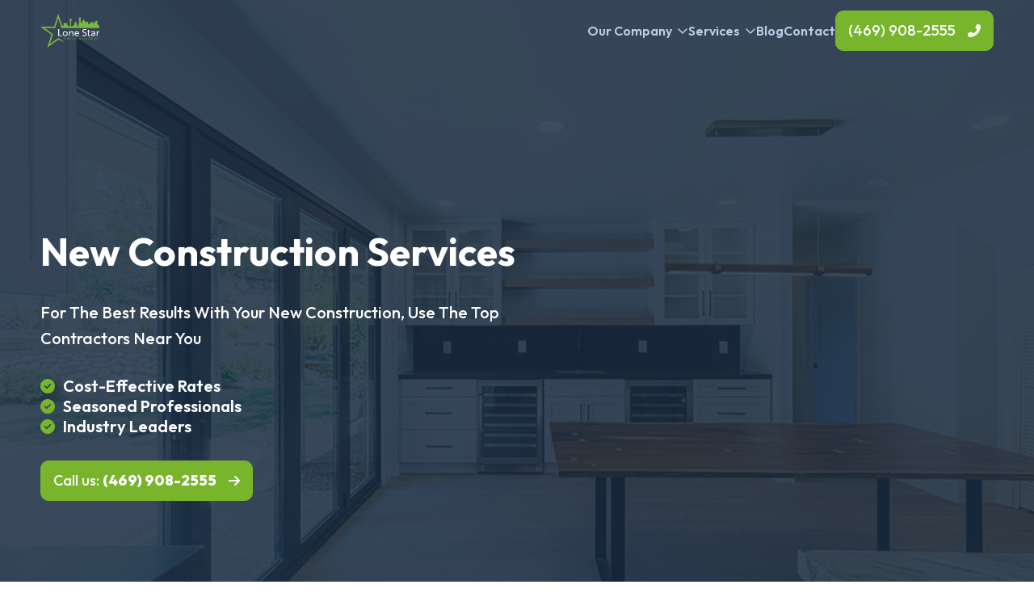

--- FILE ---
content_type: text/html; charset=UTF-8
request_url: https://lonestargreenbuilders.com/ads/new-construction
body_size: 13125
content:

<!doctype html>
<html>
<head>

    <meta charset="UTF-8">
    <meta name="viewport" content="width=device-width, initial-scale=1">
	
	<title>New Construction - Lonestar Green Builders</title>

    <link type="text/css" href="https://lonestargreenbuilders.com/wp-content/themes/angel/style.css" rel="stylesheet" >
    
    <link rel="preconnect" href="https://fonts.googleapis.com">
    <link rel="preconnect" href="https://fonts.gstatic.com" crossorigin>
    <link href="https://fonts.googleapis.com/css2?family=Outfit:wght@100;200;300;400;500;600;700;800;900&display=swap" rel="stylesheet"> 
    <link rel="stylesheet" href="https://unpkg.com/flickity@2/dist/flickity.min.css">
    
    <script src="https://code.jquery.com/jquery-3.6.0.min.js" integrity="sha256-/xUj+3OJU5yExlq6GSYGSHk7tPXikynS7ogEvDej/m4=" crossorigin="anonymous"></script>
    <script src="https://unpkg.com/flickity@2/dist/flickity.pkgd.min.js"></script>
    <script src="https://lonestargreenbuilders.com/wp-content/themes/angel/js/jquery.mask.js"></script>
	
    <meta name='robots' content='index, follow, max-image-preview:large, max-snippet:-1, max-video-preview:-1' />

	<!-- This site is optimized with the Yoast SEO plugin v20.9 - https://yoast.com/wordpress/plugins/seo/ -->
	<link rel="canonical" href="https://lonestargreenbuilders.com/ads/new-construction" />
	<meta property="og:locale" content="en_US" />
	<meta property="og:type" content="article" />
	<meta property="og:title" content="New Construction - Lonestar Green Builders" />
	<meta property="og:url" content="https://lonestargreenbuilders.com/ads/new-construction" />
	<meta property="og:site_name" content="Lonestar Green Builders" />
	<meta name="twitter:card" content="summary_large_image" />
	<script type="application/ld+json" class="yoast-schema-graph">{"@context":"https://schema.org","@graph":[{"@type":"WebPage","@id":"https://lonestargreenbuilders.com/ads/new-construction","url":"https://lonestargreenbuilders.com/ads/new-construction","name":"New Construction - Lonestar Green Builders","isPartOf":{"@id":"https://lonestargreenbuilders.com/#website"},"datePublished":"2023-10-20T16:51:41+00:00","dateModified":"2023-10-20T16:51:41+00:00","breadcrumb":{"@id":"https://lonestargreenbuilders.com/ads/new-construction#breadcrumb"},"inLanguage":"en-US","potentialAction":[{"@type":"ReadAction","target":["https://lonestargreenbuilders.com/ads/new-construction"]}]},{"@type":"BreadcrumbList","@id":"https://lonestargreenbuilders.com/ads/new-construction#breadcrumb","itemListElement":[{"@type":"ListItem","position":1,"name":"Ads","item":"https://lonestargreenbuilders.com/ads"},{"@type":"ListItem","position":2,"name":"New Construction"}]},{"@type":"WebSite","@id":"https://lonestargreenbuilders.com/#website","url":"https://lonestargreenbuilders.com/","name":"Lonestar Green Builders","description":"","potentialAction":[{"@type":"SearchAction","target":{"@type":"EntryPoint","urlTemplate":"https://lonestargreenbuilders.com/?s={search_term_string}"},"query-input":"required name=search_term_string"}],"inLanguage":"en-US"}]}</script>
	<!-- / Yoast SEO plugin. -->


<link rel='dns-prefetch' href='//kit.fontawesome.com' />
<link rel="alternate" title="oEmbed (JSON)" type="application/json+oembed" href="https://lonestargreenbuilders.com/wp-json/oembed/1.0/embed?url=https%3A%2F%2Flonestargreenbuilders.com%2Fads%2Fnew-construction" />
<link rel="alternate" title="oEmbed (XML)" type="text/xml+oembed" href="https://lonestargreenbuilders.com/wp-json/oembed/1.0/embed?url=https%3A%2F%2Flonestargreenbuilders.com%2Fads%2Fnew-construction&#038;format=xml" />
<style id='wp-img-auto-sizes-contain-inline-css' type='text/css'>
img:is([sizes=auto i],[sizes^="auto," i]){contain-intrinsic-size:3000px 1500px}
/*# sourceURL=wp-img-auto-sizes-contain-inline-css */
</style>
<style id='wp-emoji-styles-inline-css' type='text/css'>

	img.wp-smiley, img.emoji {
		display: inline !important;
		border: none !important;
		box-shadow: none !important;
		height: 1em !important;
		width: 1em !important;
		margin: 0 0.07em !important;
		vertical-align: -0.1em !important;
		background: none !important;
		padding: 0 !important;
	}
/*# sourceURL=wp-emoji-styles-inline-css */
</style>
<style id='wp-block-library-inline-css' type='text/css'>
:root{--wp-block-synced-color:#7a00df;--wp-block-synced-color--rgb:122,0,223;--wp-bound-block-color:var(--wp-block-synced-color);--wp-editor-canvas-background:#ddd;--wp-admin-theme-color:#007cba;--wp-admin-theme-color--rgb:0,124,186;--wp-admin-theme-color-darker-10:#006ba1;--wp-admin-theme-color-darker-10--rgb:0,107,160.5;--wp-admin-theme-color-darker-20:#005a87;--wp-admin-theme-color-darker-20--rgb:0,90,135;--wp-admin-border-width-focus:2px}@media (min-resolution:192dpi){:root{--wp-admin-border-width-focus:1.5px}}.wp-element-button{cursor:pointer}:root .has-very-light-gray-background-color{background-color:#eee}:root .has-very-dark-gray-background-color{background-color:#313131}:root .has-very-light-gray-color{color:#eee}:root .has-very-dark-gray-color{color:#313131}:root .has-vivid-green-cyan-to-vivid-cyan-blue-gradient-background{background:linear-gradient(135deg,#00d084,#0693e3)}:root .has-purple-crush-gradient-background{background:linear-gradient(135deg,#34e2e4,#4721fb 50%,#ab1dfe)}:root .has-hazy-dawn-gradient-background{background:linear-gradient(135deg,#faaca8,#dad0ec)}:root .has-subdued-olive-gradient-background{background:linear-gradient(135deg,#fafae1,#67a671)}:root .has-atomic-cream-gradient-background{background:linear-gradient(135deg,#fdd79a,#004a59)}:root .has-nightshade-gradient-background{background:linear-gradient(135deg,#330968,#31cdcf)}:root .has-midnight-gradient-background{background:linear-gradient(135deg,#020381,#2874fc)}:root{--wp--preset--font-size--normal:16px;--wp--preset--font-size--huge:42px}.has-regular-font-size{font-size:1em}.has-larger-font-size{font-size:2.625em}.has-normal-font-size{font-size:var(--wp--preset--font-size--normal)}.has-huge-font-size{font-size:var(--wp--preset--font-size--huge)}.has-text-align-center{text-align:center}.has-text-align-left{text-align:left}.has-text-align-right{text-align:right}.has-fit-text{white-space:nowrap!important}#end-resizable-editor-section{display:none}.aligncenter{clear:both}.items-justified-left{justify-content:flex-start}.items-justified-center{justify-content:center}.items-justified-right{justify-content:flex-end}.items-justified-space-between{justify-content:space-between}.screen-reader-text{border:0;clip-path:inset(50%);height:1px;margin:-1px;overflow:hidden;padding:0;position:absolute;width:1px;word-wrap:normal!important}.screen-reader-text:focus{background-color:#ddd;clip-path:none;color:#444;display:block;font-size:1em;height:auto;left:5px;line-height:normal;padding:15px 23px 14px;text-decoration:none;top:5px;width:auto;z-index:100000}html :where(.has-border-color){border-style:solid}html :where([style*=border-top-color]){border-top-style:solid}html :where([style*=border-right-color]){border-right-style:solid}html :where([style*=border-bottom-color]){border-bottom-style:solid}html :where([style*=border-left-color]){border-left-style:solid}html :where([style*=border-width]){border-style:solid}html :where([style*=border-top-width]){border-top-style:solid}html :where([style*=border-right-width]){border-right-style:solid}html :where([style*=border-bottom-width]){border-bottom-style:solid}html :where([style*=border-left-width]){border-left-style:solid}html :where(img[class*=wp-image-]){height:auto;max-width:100%}:where(figure){margin:0 0 1em}html :where(.is-position-sticky){--wp-admin--admin-bar--position-offset:var(--wp-admin--admin-bar--height,0px)}@media screen and (max-width:600px){html :where(.is-position-sticky){--wp-admin--admin-bar--position-offset:0px}}

/*# sourceURL=wp-block-library-inline-css */
</style><style id='global-styles-inline-css' type='text/css'>
:root{--wp--preset--aspect-ratio--square: 1;--wp--preset--aspect-ratio--4-3: 4/3;--wp--preset--aspect-ratio--3-4: 3/4;--wp--preset--aspect-ratio--3-2: 3/2;--wp--preset--aspect-ratio--2-3: 2/3;--wp--preset--aspect-ratio--16-9: 16/9;--wp--preset--aspect-ratio--9-16: 9/16;--wp--preset--color--black: #000000;--wp--preset--color--cyan-bluish-gray: #abb8c3;--wp--preset--color--white: #ffffff;--wp--preset--color--pale-pink: #f78da7;--wp--preset--color--vivid-red: #cf2e2e;--wp--preset--color--luminous-vivid-orange: #ff6900;--wp--preset--color--luminous-vivid-amber: #fcb900;--wp--preset--color--light-green-cyan: #7bdcb5;--wp--preset--color--vivid-green-cyan: #00d084;--wp--preset--color--pale-cyan-blue: #8ed1fc;--wp--preset--color--vivid-cyan-blue: #0693e3;--wp--preset--color--vivid-purple: #9b51e0;--wp--preset--gradient--vivid-cyan-blue-to-vivid-purple: linear-gradient(135deg,rgb(6,147,227) 0%,rgb(155,81,224) 100%);--wp--preset--gradient--light-green-cyan-to-vivid-green-cyan: linear-gradient(135deg,rgb(122,220,180) 0%,rgb(0,208,130) 100%);--wp--preset--gradient--luminous-vivid-amber-to-luminous-vivid-orange: linear-gradient(135deg,rgb(252,185,0) 0%,rgb(255,105,0) 100%);--wp--preset--gradient--luminous-vivid-orange-to-vivid-red: linear-gradient(135deg,rgb(255,105,0) 0%,rgb(207,46,46) 100%);--wp--preset--gradient--very-light-gray-to-cyan-bluish-gray: linear-gradient(135deg,rgb(238,238,238) 0%,rgb(169,184,195) 100%);--wp--preset--gradient--cool-to-warm-spectrum: linear-gradient(135deg,rgb(74,234,220) 0%,rgb(151,120,209) 20%,rgb(207,42,186) 40%,rgb(238,44,130) 60%,rgb(251,105,98) 80%,rgb(254,248,76) 100%);--wp--preset--gradient--blush-light-purple: linear-gradient(135deg,rgb(255,206,236) 0%,rgb(152,150,240) 100%);--wp--preset--gradient--blush-bordeaux: linear-gradient(135deg,rgb(254,205,165) 0%,rgb(254,45,45) 50%,rgb(107,0,62) 100%);--wp--preset--gradient--luminous-dusk: linear-gradient(135deg,rgb(255,203,112) 0%,rgb(199,81,192) 50%,rgb(65,88,208) 100%);--wp--preset--gradient--pale-ocean: linear-gradient(135deg,rgb(255,245,203) 0%,rgb(182,227,212) 50%,rgb(51,167,181) 100%);--wp--preset--gradient--electric-grass: linear-gradient(135deg,rgb(202,248,128) 0%,rgb(113,206,126) 100%);--wp--preset--gradient--midnight: linear-gradient(135deg,rgb(2,3,129) 0%,rgb(40,116,252) 100%);--wp--preset--font-size--small: 13px;--wp--preset--font-size--medium: 20px;--wp--preset--font-size--large: 36px;--wp--preset--font-size--x-large: 42px;--wp--preset--spacing--20: 0.44rem;--wp--preset--spacing--30: 0.67rem;--wp--preset--spacing--40: 1rem;--wp--preset--spacing--50: 1.5rem;--wp--preset--spacing--60: 2.25rem;--wp--preset--spacing--70: 3.38rem;--wp--preset--spacing--80: 5.06rem;--wp--preset--shadow--natural: 6px 6px 9px rgba(0, 0, 0, 0.2);--wp--preset--shadow--deep: 12px 12px 50px rgba(0, 0, 0, 0.4);--wp--preset--shadow--sharp: 6px 6px 0px rgba(0, 0, 0, 0.2);--wp--preset--shadow--outlined: 6px 6px 0px -3px rgb(255, 255, 255), 6px 6px rgb(0, 0, 0);--wp--preset--shadow--crisp: 6px 6px 0px rgb(0, 0, 0);}:where(.is-layout-flex){gap: 0.5em;}:where(.is-layout-grid){gap: 0.5em;}body .is-layout-flex{display: flex;}.is-layout-flex{flex-wrap: wrap;align-items: center;}.is-layout-flex > :is(*, div){margin: 0;}body .is-layout-grid{display: grid;}.is-layout-grid > :is(*, div){margin: 0;}:where(.wp-block-columns.is-layout-flex){gap: 2em;}:where(.wp-block-columns.is-layout-grid){gap: 2em;}:where(.wp-block-post-template.is-layout-flex){gap: 1.25em;}:where(.wp-block-post-template.is-layout-grid){gap: 1.25em;}.has-black-color{color: var(--wp--preset--color--black) !important;}.has-cyan-bluish-gray-color{color: var(--wp--preset--color--cyan-bluish-gray) !important;}.has-white-color{color: var(--wp--preset--color--white) !important;}.has-pale-pink-color{color: var(--wp--preset--color--pale-pink) !important;}.has-vivid-red-color{color: var(--wp--preset--color--vivid-red) !important;}.has-luminous-vivid-orange-color{color: var(--wp--preset--color--luminous-vivid-orange) !important;}.has-luminous-vivid-amber-color{color: var(--wp--preset--color--luminous-vivid-amber) !important;}.has-light-green-cyan-color{color: var(--wp--preset--color--light-green-cyan) !important;}.has-vivid-green-cyan-color{color: var(--wp--preset--color--vivid-green-cyan) !important;}.has-pale-cyan-blue-color{color: var(--wp--preset--color--pale-cyan-blue) !important;}.has-vivid-cyan-blue-color{color: var(--wp--preset--color--vivid-cyan-blue) !important;}.has-vivid-purple-color{color: var(--wp--preset--color--vivid-purple) !important;}.has-black-background-color{background-color: var(--wp--preset--color--black) !important;}.has-cyan-bluish-gray-background-color{background-color: var(--wp--preset--color--cyan-bluish-gray) !important;}.has-white-background-color{background-color: var(--wp--preset--color--white) !important;}.has-pale-pink-background-color{background-color: var(--wp--preset--color--pale-pink) !important;}.has-vivid-red-background-color{background-color: var(--wp--preset--color--vivid-red) !important;}.has-luminous-vivid-orange-background-color{background-color: var(--wp--preset--color--luminous-vivid-orange) !important;}.has-luminous-vivid-amber-background-color{background-color: var(--wp--preset--color--luminous-vivid-amber) !important;}.has-light-green-cyan-background-color{background-color: var(--wp--preset--color--light-green-cyan) !important;}.has-vivid-green-cyan-background-color{background-color: var(--wp--preset--color--vivid-green-cyan) !important;}.has-pale-cyan-blue-background-color{background-color: var(--wp--preset--color--pale-cyan-blue) !important;}.has-vivid-cyan-blue-background-color{background-color: var(--wp--preset--color--vivid-cyan-blue) !important;}.has-vivid-purple-background-color{background-color: var(--wp--preset--color--vivid-purple) !important;}.has-black-border-color{border-color: var(--wp--preset--color--black) !important;}.has-cyan-bluish-gray-border-color{border-color: var(--wp--preset--color--cyan-bluish-gray) !important;}.has-white-border-color{border-color: var(--wp--preset--color--white) !important;}.has-pale-pink-border-color{border-color: var(--wp--preset--color--pale-pink) !important;}.has-vivid-red-border-color{border-color: var(--wp--preset--color--vivid-red) !important;}.has-luminous-vivid-orange-border-color{border-color: var(--wp--preset--color--luminous-vivid-orange) !important;}.has-luminous-vivid-amber-border-color{border-color: var(--wp--preset--color--luminous-vivid-amber) !important;}.has-light-green-cyan-border-color{border-color: var(--wp--preset--color--light-green-cyan) !important;}.has-vivid-green-cyan-border-color{border-color: var(--wp--preset--color--vivid-green-cyan) !important;}.has-pale-cyan-blue-border-color{border-color: var(--wp--preset--color--pale-cyan-blue) !important;}.has-vivid-cyan-blue-border-color{border-color: var(--wp--preset--color--vivid-cyan-blue) !important;}.has-vivid-purple-border-color{border-color: var(--wp--preset--color--vivid-purple) !important;}.has-vivid-cyan-blue-to-vivid-purple-gradient-background{background: var(--wp--preset--gradient--vivid-cyan-blue-to-vivid-purple) !important;}.has-light-green-cyan-to-vivid-green-cyan-gradient-background{background: var(--wp--preset--gradient--light-green-cyan-to-vivid-green-cyan) !important;}.has-luminous-vivid-amber-to-luminous-vivid-orange-gradient-background{background: var(--wp--preset--gradient--luminous-vivid-amber-to-luminous-vivid-orange) !important;}.has-luminous-vivid-orange-to-vivid-red-gradient-background{background: var(--wp--preset--gradient--luminous-vivid-orange-to-vivid-red) !important;}.has-very-light-gray-to-cyan-bluish-gray-gradient-background{background: var(--wp--preset--gradient--very-light-gray-to-cyan-bluish-gray) !important;}.has-cool-to-warm-spectrum-gradient-background{background: var(--wp--preset--gradient--cool-to-warm-spectrum) !important;}.has-blush-light-purple-gradient-background{background: var(--wp--preset--gradient--blush-light-purple) !important;}.has-blush-bordeaux-gradient-background{background: var(--wp--preset--gradient--blush-bordeaux) !important;}.has-luminous-dusk-gradient-background{background: var(--wp--preset--gradient--luminous-dusk) !important;}.has-pale-ocean-gradient-background{background: var(--wp--preset--gradient--pale-ocean) !important;}.has-electric-grass-gradient-background{background: var(--wp--preset--gradient--electric-grass) !important;}.has-midnight-gradient-background{background: var(--wp--preset--gradient--midnight) !important;}.has-small-font-size{font-size: var(--wp--preset--font-size--small) !important;}.has-medium-font-size{font-size: var(--wp--preset--font-size--medium) !important;}.has-large-font-size{font-size: var(--wp--preset--font-size--large) !important;}.has-x-large-font-size{font-size: var(--wp--preset--font-size--x-large) !important;}
/*# sourceURL=global-styles-inline-css */
</style>

<style id='classic-theme-styles-inline-css' type='text/css'>
/*! This file is auto-generated */
.wp-block-button__link{color:#fff;background-color:#32373c;border-radius:9999px;box-shadow:none;text-decoration:none;padding:calc(.667em + 2px) calc(1.333em + 2px);font-size:1.125em}.wp-block-file__button{background:#32373c;color:#fff;text-decoration:none}
/*# sourceURL=/wp-includes/css/classic-themes.min.css */
</style>
<link rel='stylesheet' id='font-awesome-css' href='https://kit.fontawesome.com/46a1869222.css?ver=6.9' type='text/css' media='all' />
<link rel="https://api.w.org/" href="https://lonestargreenbuilders.com/wp-json/" /><link rel="alternate" title="JSON" type="application/json" href="https://lonestargreenbuilders.com/wp-json/wp/v2/pages/1575" /><link rel="EditURI" type="application/rsd+xml" title="RSD" href="https://lonestargreenbuilders.com/xmlrpc.php?rsd" />
<meta name="generator" content="WordPress 6.9" />
<link rel='shortlink' href='https://lonestargreenbuilders.com/?p=1575' />

		<!-- GA Google Analytics @ https://m0n.co/ga -->
		<script>
			(function(i,s,o,g,r,a,m){i['GoogleAnalyticsObject']=r;i[r]=i[r]||function(){
			(i[r].q=i[r].q||[]).push(arguments)},i[r].l=1*new Date();a=s.createElement(o),
			m=s.getElementsByTagName(o)[0];a.async=1;a.src=g;m.parentNode.insertBefore(a,m)
			})(window,document,'script','https://www.google-analytics.com/analytics.js','ga');
			ga('create', 'UA-224033605-1', 'auto');
			ga('send', 'pageview');
		</script>

	<link rel="icon" href="https://lonestargreenbuilders.com/wp-content/uploads/cropped-Lone-Star-Square-1-32x32.jpg" sizes="32x32" />
<link rel="icon" href="https://lonestargreenbuilders.com/wp-content/uploads/cropped-Lone-Star-Square-1-192x192.jpg" sizes="192x192" />
<link rel="apple-touch-icon" href="https://lonestargreenbuilders.com/wp-content/uploads/cropped-Lone-Star-Square-1-180x180.jpg" />
<meta name="msapplication-TileImage" content="https://lonestargreenbuilders.com/wp-content/uploads/cropped-Lone-Star-Square-1-270x270.jpg" />
</head>

<body>


<div class="mobile-navigation">
    <div class="mobile-background mobile-toggle"></div>
    <div class="mobile-container">
        <div class="mobile-inner">
            <div class="mobile-top">
                <a href="https://lonestargreenbuilders.com" class="mobile-logo">
                    <img src="https://lonestargreenbuilders.com/wp-content/themes/angel/images/logo-dark.svg" alt="">
                </a>
                <a class="mobile-toggle">
                    <i class="far fa-xmark"></i>
                </a>
            </div>
            <div class="mobile-main">
                <div class="mm-inner">
                    <div class="mobile-button">
                        <a class="mobile-link mobile-drop"><i class="fas fa-building"></i> Our Company</a>
                        <div class="mobile-dropdown">
                            <div class="md-inner">
                                <ul class="dropdown-links">
                                    <li class='dropdown-link'><a href='https://lonestargreenbuilders.com/about'>About</a></li><li class='dropdown-link'><a href='https://lonestargreenbuilders.com/ad'>Ad</a></li><li class='dropdown-link'><a href='https://lonestargreenbuilders.com/ads'>Ads</a></li><li class='dropdown-link'><a href='https://lonestargreenbuilders.com/faqs'>FAQs</a></li><li class='dropdown-link'><a href='https://lonestargreenbuilders.com/locations'>Locations</a></li><li class='dropdown-link'><a href='https://lonestargreenbuilders.com/privacy'>Privacy Policy</a></li><li class='dropdown-link'><a href='https://lonestargreenbuilders.com/projects'>Projects</a></li><li class='dropdown-link'><a href='https://lonestargreenbuilders.com/services'>Services</a></li><li class='dropdown-link'><a href='https://lonestargreenbuilders.com/sitemap'>Sitemap</a></li>                                </ul>
                            </div>
                        </div>
                    </div>
                    <div class="mobile-button">
                        <a class="mobile-link mobile-drop"><i class="fas fa-user-helmet-safety"></i> Services</a>
                        <div class="mobile-dropdown">
                            <div class="md-inner">
                                                                    <div class="md-block">
                                        <div class="md-link"><a href="https://lonestargreenbuilders.com/services/artifact-turf">Artifact Turf</a></div>
                                        <ul class="dropdown-links">
                                                                                    </ul>
                                    </div>
                                                                    <div class="md-block">
                                        <div class="md-link"><a href="https://lonestargreenbuilders.com/services/bathroom-remodeling">Bathroom Remodeling</a></div>
                                        <ul class="dropdown-links">
                                                                                    </ul>
                                    </div>
                                                                    <div class="md-block">
                                        <div class="md-link"><a href="https://lonestargreenbuilders.com/services/cool-paint">Cool Paint</a></div>
                                        <ul class="dropdown-links">
                                                                                    </ul>
                                    </div>
                                                                    <div class="md-block">
                                        <div class="md-link"><a href="https://lonestargreenbuilders.com/services/insulation-services">Insulation Services</a></div>
                                        <ul class="dropdown-links">
                                                                                    </ul>
                                    </div>
                                                                    <div class="md-block">
                                        <div class="md-link"><a href="https://lonestargreenbuilders.com/services/kitchen-remodeling">Kitchen Remodeling</a></div>
                                        <ul class="dropdown-links">
                                                                                    </ul>
                                    </div>
                                                                    <div class="md-block">
                                        <div class="md-link"><a href="https://lonestargreenbuilders.com/services/roof-services">Roof Services</a></div>
                                        <ul class="dropdown-links">
                                                                                    </ul>
                                    </div>
                                                                    <div class="md-block">
                                        <div class="md-link"><a href="https://lonestargreenbuilders.com/services/windows-and-doors">Windows &amp; Doors</a></div>
                                        <ul class="dropdown-links">
                                                                                    </ul>
                                    </div>
                                                            </div>
                        </div>
                    </div>
                    <div class="mobile-button">
                        <a class="mobile-link mobile-drop"><i class="fas fa-location-dot"></i> Locations</a>
                        <div class="mobile-dropdown">
                            <div class="locations-grid ">
    
        <div class="location-block ">
                            <div class="location-title ppc"><a >Benbrook, TX</a></div>
                        
                    </div>
    
        <div class="location-block ">
                            <div class="location-title ppc"><a >Carrollton, TX</a></div>
                        
                    </div>
    
        <div class="location-block ">
                            <div class="location-title ppc"><a >Cedar Hill, TX</a></div>
                        
                    </div>
    
        <div class="location-block ">
                            <div class="location-title ppc"><a >Colleyville, TX</a></div>
                        
                    </div>
    
        <div class="location-block ">
                            <div class="location-title ppc"><a >Dallas, TX</a></div>
                        
                    </div>
    
        <div class="location-block ">
                            <div class="location-title ppc"><a >Denton, TX</a></div>
                        
                    </div>
    
        <div class="location-block ">
                            <div class="location-title ppc"><a >Euless, TX</a></div>
                        
                    </div>
    
        <div class="location-block ">
                            <div class="location-title ppc"><a >Forest Hill, TX</a></div>
                        
                    </div>
    
        <div class="location-block ">
                            <div class="location-title ppc"><a >Fort Worth, TX</a></div>
                        
                    </div>
    
        <div class="location-block ">
                            <div class="location-title ppc"><a >Frisco, TX</a></div>
                        
                    </div>
    
        <div class="location-block ">
                            <div class="location-title ppc"><a >Grand Prairie, TX</a></div>
                        
                    </div>
    
        <div class="location-block ">
                            <div class="location-title ppc"><a >Grapevine, TX</a></div>
                        
                    </div>
    
        <div class="location-block ">
                            <div class="location-title ppc"><a >Haslet, TX</a></div>
                        
                    </div>
    
        <div class="location-block ">
                            <div class="location-title ppc"><a >Hurst, TX</a></div>
                        
                    </div>
    
        <div class="location-block ">
                            <div class="location-title ppc"><a >Hutchins, TX</a></div>
                        
                    </div>
    
        <div class="location-block ">
                            <div class="location-title ppc"><a >Lake Worth, TX</a></div>
                        
                    </div>
    
        <div class="location-block ">
                            <div class="location-title ppc"><a >Lewisville, TX</a></div>
                        
                    </div>
    
        <div class="location-block ">
                            <div class="location-title ppc"><a >McKinney, TX</a></div>
                        
                    </div>
    
        <div class="location-block ">
                            <div class="location-title ppc"><a >Mesquite, TX</a></div>
                        
                    </div>
    
        <div class="location-block ">
                            <div class="location-title ppc"><a >Plano, TX</a></div>
                        
                    </div>
    </div>                        </div>
                    </div>
                    <div class="mobile-button">
                        <a href="https://lonestargreenbuilders.com/blog" class="mobile-link"><i class="fas fa-book"></i> Blog</a>
                    </div>
                    <div class="mobile-button">
                        <a href="https://lonestargreenbuilders.com/contact" class="mobile-link"><i class="fas fa-messages"></i> Contact</a>
                    </div>
                </div>
            </div>
            <div class="mobile-bottom">
                <a href="tel:+1(469) 908-2555" class="cta-button phone highlight">(469) 908-2555</a>
            </div>
        </div>
    </div>
</div>
<div class="navigation">
    <div class="container">
        <div class="section-container">
            <div class="mobile-phone">
                <a href="tel: +1(469) 908-2555"><i class="fas fa-phone-flip"></i></a>
            </div>
            <a href="https://lonestargreenbuilders.com" class="nav-logo">
                <img src="https://lonestargreenbuilders.com/wp-content/themes/angel/images/logo.svg" alt="">
            </a>
            <ul class="nav-links">
				<li class="nav-item">
					<a href="https://lonestargreenbuilders.com/about" class="nav-link nav-drop">Our Company</a>
					<div class="nav-dropdown no-buttons">
						<div class="dropdown-inner">
							<div class="dropdown-content">
								<div class="dropdown-block dl-0 active">
									<ul class="dropdown-links">
										<li class='dropdown-link'><a href='https://lonestargreenbuilders.com/about'>About</a></li><li class='dropdown-link'><a href='https://lonestargreenbuilders.com/faqs'>FAQs</a></li><li class='dropdown-link'><a href='https://lonestargreenbuilders.com/privacy'>Privacy Policy</a></li><li class='dropdown-link'><a href='https://lonestargreenbuilders.com/projects'>Projects</a></li><li class='dropdown-link'><a href='https://lonestargreenbuilders.com/services'>Services</a></li><li class='dropdown-link'><a href='https://lonestargreenbuilders.com/sitemap'>Sitemap</a></li>									</ul>
								</div>
							</div>
						</div>
					</div>
				</li>
				<li class="nav-item">
					<a href="https://lonestargreenbuilders.com/services" class="nav-link nav-drop">Services</a>
					<div class="nav-dropdown no-buttons">
						<div class="dropdown-inner">
							<div class="dropdown-content">
								<div class="dropdown-block dl-0 active">
									<ul class="dropdown-links">
										<li class='dropdown-link'><a href='https://lonestargreenbuilders.com/services/artifact-turf'>Artifact Turf</a></li><li class='dropdown-link'><a href='https://lonestargreenbuilders.com/services/bathroom-remodeling'>Bathroom Remodeling</a></li><li class='dropdown-link'><a href='https://lonestargreenbuilders.com/services/cool-paint'>Cool Paint</a></li><li class='dropdown-link'><a href='https://lonestargreenbuilders.com/services/insulation-services'>Insulation Services</a></li><li class='dropdown-link'><a href='https://lonestargreenbuilders.com/services/kitchen-remodeling'>Kitchen Remodeling</a></li><li class='dropdown-link'><a href='https://lonestargreenbuilders.com/services/roof-services'>Roof Services</a></li><li class='dropdown-link'><a href='https://lonestargreenbuilders.com/services/windows-and-doors'>Windows &amp; Doors</a></li>									</ul>
								</div>
							</div>
						</div>
					</div>
				</li>
				<li class="nav-item">
					<a href="https://lonestargreenbuilders.com/blog" class="nav-link">Blog</a>
				</li>
				<li class="nav-item">
					<a href="https://lonestargreenbuilders.com/contact" class="nav-link">Contact</a>
				</li>
				<li class="nav-item mobile-item">
					<a class="nav-link mobile-toggle"><i class="far fa-bars"></i></a>
				</li>

                <li class="nav-phone">
                    <a href="tel:+1(469) 908-2555" class="cta-button phone highlight-white">(469) 908-2555</a>
                </li>
            </ul>
        </div>
    </div>
</div>


<div class="hook" style="background-image: url('https://lonestargreenbuilders.com/wp-content/uploads/open-dining-room-design.jpg')">
    <div class="container">
        <div class="section-container">
            <div class="hook-content">
                <h1>New Construction Services</h1>
                <p class="hook-sub">For The Best Results With Your New Construction, Use The Top Contractors Near You</p>
                <ul class="hook-checks">
                    <li>Cost-Effective Rates</li>
                    <li>Seasoned Professionals</li>
                    <li>Industry Leaders</li>
                </ul>
                <div class="section-cta">
                    <a href="tel:+1(469) 908-2555" class="cta-button highlight-white">Call us: <strong>(469) 908-2555</strong></a>
                </div>
            </div>
        </div>
    </div>
</div>

<div class="ppc-services" id="services">
    <div class="container">
        <div class="section-container">
            <div class="main-title">
                <h2>Services</h2>
                <h3></h3>
            </div>
            
<div class="services-grid">
    
            <div class="service-item">
                <div class="service-image">
                    <img src="https://lonestargreenbuilders.com/wp-content/uploads/double-vanity-and-bath.jpg">
                </div>
                <div class="service-info">
                    <h3>Bathroom Remodeling</h3>
                    <p>Transform your bathroom into a luxurious haven with our top-notch remodeling services. Our expert team specializes in creating stylish, functional, and personalized bathroom designs tailored to your preferences. With a keen eye for detail and a commitment to superior craftsmanship, we ensure that your bathroom becomes a stunning sanctuary that perfectly blends comfort and elegance.</p>
                </div>
            </div>

    
            <div class="service-item">
                <div class="service-image">
                    <img src="https://lonestargreenbuilders.com/wp-content/uploads/modern-kichen-design.jpg">
                </div>
                <div class="service-info">
                    <h3>Kitchen Renovation</h3>
                    <p>Elevate your culinary space with our bespoke kitchen renovation solutions. From contemporary designs to timeless classics, our experienced team crafts customized kitchen layouts that seamlessly integrate style and functionality. With a focus on premium materials and meticulous attention to detail, we aim to create a culinary haven that not only meets but exceeds your expectations.</p>
                </div>
            </div>

    
            <div class="service-item">
                <div class="service-image">
                    <img src="https://lonestargreenbuilders.com/wp-content/uploads/fire-place-bay-window.jpg">
                </div>
                <div class="service-info">
                    <h3>Building Services</h3>
                    <p>Experience excellence in every aspect of your building project with our comprehensive building services. Whether you're envisioning a new construction, a room addition, or an Accessory Dwelling Unit (ADU), our skilled team is dedicated to bringing your ideas to life with precision and expertise. With a commitment to top-quality materials and a seamless construction process, we aim to create spaces that blend functionality, innovation, and aesthetic appeal, ensuring your project is built to exceed your highest expectations.</p>
                </div>
            </div>

            
</div>        </div>
    </div>
</div>

<div class="home-about" id="about">
    <div class="container">
        <div class="section-container">
            <div class="main-title">
                <h2>About</h2>
                <h3>Learn More About New Construction Services</h3>
            </div>
            
<div class="content-switch ">
    <div class="button-grid">
        <div class='cs-button cs-id-0 active'>Choose LoneStar Green Builders</div>    </div>
    <div class="cs-content">
        <div class='cs-block cs-id-0 active'><div class='section-content'><p><p>LoneStar Green Builders is your trusted partner for sustainable construction and remodeling services in the Dallas-Fort Worth Metropolitan Area. With an unwavering commitment to environmentally friendly practices and a deep-seated passion for energy conservation, we strive to bring your sustainable living dreams to life.</p>
<p>Need new construction services? Get in touch with us today, and let&#8217;s embark on the journey toward building a more sustainable and eco-friendly future, one home at a time.</p>
<p>Our team, comprising experienced professionals dedicated to the principles of green construction, ensures that every project reflects our dedication to sustainability and quality. By keeping ourselves updated with the latest trends and technologies in eco-friendly building, we guarantee that your living space will not only be aesthetically pleasing but also environmentally responsible.</p>
<p>At LoneStar Green Builders, we understand that each project is unique. That&#8217;s why we place great importance on fostering a collaborative approach, where your ideas and requirements take center stage. By integrating energy-efficient solutions and eco-friendly materials into every aspect of our work, we ensure that your living space is not just a reflection of your vision, but also a testament to your commitment to a greener future.</p>
<p>Proudly serving various cities in and around the Dallas-Fort Worth area, including Mesquite, Plano, Frisco, McKinney, and others, our aim is to transform your living space into a sustainable sanctuary that resonates with both comfort and conscious living.</p>
</p></div></div>    </div>
</div>        </div>
    </div>
</div>

<div class="home-why" style="background-image: url('https://lonestargreenbuilders.com/wp-content/uploads/kitchen-lighting-fixtures.jpg')">
    <div class="container">
        <div class="section-container">
            <div class="main-title light">
                <h2>Why Choose Us</h2>
                <h3></h3>
            </div>
            <div class="why-grid">
                <div class="why-item">
                    <div class="why-icon">
                        <img src="https://lonestargreenbuilders.com/wp-content/themes/angel/images/lower-bills.svg" alt="">
                    </div>
                    <h3 class="why-title">Affordable Rates</h3>
                </div>
                <div class="why-item">
                    <div class="why-icon">
                        <img src="https://lonestargreenbuilders.com/wp-content/themes/angel/images/affordable-rates.svg" alt="">
                    </div>
                    <h3 class="why-title">Guaranteed Quality</h3>
                </div>
                <div class="why-item">
                    <div class="why-icon">
                        <img src="https://lonestargreenbuilders.com/wp-content/themes/angel/images/quality-materials.svg" alt="">
                    </div>
                    <h3 class="why-title">Quality Materials</h3>
                </div>
                <div class="why-item">
                    <div class="why-icon">
                        <img src="https://lonestargreenbuilders.com/wp-content/themes/angel/images/staff.svg" alt="">
                    </div>
                    <h3 class="why-title">Highly Trained Staff</h3>
                </div>
                <div class="why-item">
                    <div class="why-icon">
                        <img src="https://lonestargreenbuilders.com/wp-content/themes/angel/images/equipment.svg" alt="">
                    </div>
                    <h3 class="why-title">Professional Equipment</h3>
                </div>
                <div class="why-item">
                    <div class="why-icon">
                        <img src="https://lonestargreenbuilders.com/wp-content/themes/angel/images/elegant-designs.svg" alt="">
                    </div>
                    <h3 class="why-title">Elegant Designs</h3>
                </div>
            </div>
        </div>
    </div>
</div>
<div class="testimonials-section" id="testimonials">
    <div class="container">
        <div class="section-container">
            <div class="main-title">
                <h2>Testimonials</h2>
                <h3>See What Our Customers Have To Say</h3>
            </div>
            <div class="testimonials-content">
                <div class="section-content">
                                    </div>
            </div>
            <div class="testimonials">
                <div class="button-container prev">
                    <div class="testimonials-button">
                        <i class="fa-solid fa-angle-left"></i>
                    </div>
                </div>
                <div class="testimonials-container">
                    <div class="review">
    <div class="review-stars">
        <i class="fas fa-star"></i>
        <i class="fas fa-star"></i>
        <i class="fas fa-star"></i>
        <i class="fas fa-star"></i>
        <i class="fas fa-star"></i>
    </div>
    <p>When I decided to go green and harness solar energy for my home in Dallas, I contacted LoneStar. Their team not only expertly installed solar panels, but they also guided me through the entire process, making it a breeze. Now I'm not just saving on energy bills; I'm also contributing to a cleaner environment.</p>
    <div class="review-info">
        <a href="">
            <div class="review-icon"></div>
            <div class="review-title">
                <div class="review-name">
                    Trisha Buchanan                </div>
                <div class="review-title">
                    Valued Customer
                </div>
            </div>
        </a>
    </div>
</div><div class="review">
    <div class="review-stars">
        <i class="fas fa-star"></i>
        <i class="fas fa-star"></i>
        <i class="fas fa-star"></i>
        <i class="fas fa-star"></i>
        <i class="fas fa-star"></i>
    </div>
    <p>Living closer to Fort Worth, I was skeptical about finding a company that could transform my outdoor space, but then I found LoneStar Green Builders. They turned my lackluster backyard into a stunning oasis. The attention to detail and creativity they put into the landscaping exceeded my expectations. Now, every step in my garden feels like a step closer to nature.</p>
    <div class="review-info">
        <a href="">
            <div class="review-icon"></div>
            <div class="review-title">
                <div class="review-name">
                    Darrius Hoffman                </div>
                <div class="review-title">
                    Valued Customer
                </div>
            </div>
        </a>
    </div>
</div><div class="review">
    <div class="review-stars">
        <i class="fas fa-star"></i>
        <i class="fas fa-star"></i>
        <i class="fas fa-star"></i>
        <i class="fas fa-star"></i>
        <i class="fas fa-star"></i>
    </div>
    <p>Struggling with inconsistent indoor temperatures in my Dallas home, I reached out to LoneStar Builders to fix the insulation. From the moment they started, I felt their dedication to quality work. Not only did they improve the comfort of my home, but their friendly approach also made the entire experience smooth and hassle-free.</p>
    <div class="review-info">
        <a href="">
            <div class="review-icon"></div>
            <div class="review-title">
                <div class="review-name">
                    Brandan Sparks                </div>
                <div class="review-title">
                    Valued Customer
                </div>
            </div>
        </a>
    </div>
</div>                </div>
                <div class="button-container next">
                    <div class="testimonials-button">
                        <i class="fa-solid fa-angle-right"></i>
                    </div>
                </div>
            </div>
        </div>
    </div>
</div>
<div class="home-team" id="contact">
    <div class="team-images">
        <div class="ti-inner">
            <div class="images-container">
                <div class="image-item">
                    <a style="background-image: url('https://lonestargreenbuilders.com/wp-content/uploads/open-dining-room-design.jpg')"></a>
                </div>
            </div>
        </div>
    </div>
    <div class="container">
        <div class="section-container">
            <div class="section-partial">
                <div class="main-title">
                    <h2>Contact</h2>
                    <h3>Send Us a Message</h3>
                </div>
                <div class="section-content">
                    <form action="https://lonestargreenbuilders.com/wp-content/themes/angel/request.php" method="POST">
                        <div class="form-inputs">
                            <div class="input-container white">
                                <input class="valid valid-name" name="Name" type="text">
                                <label>Name</label>
                            </div>
                            <div class="input-container half white">
                                <input class="valid valid-phone" name="Phone" type="text">
                                <label>Phone</label>
                            </div>
                            <div class="input-container half white">
                                <input class="valid valid-email" name="Email" type="text">
                                <label>Email</label>
                            </div>
                            <div class="input-container white">
                                <input class="valid valid-name" name="Subject" type="text">
                                <label>Subject</label>
                            </div>
                            <div class="input-container message white">
                                <textarea class="valid valid-name" name="Message" rows="12"></textarea>
                                <label>Message</label>
                            </div>
                            <input type="text" name="subject" id="subject-field">
                        </div>
                        <div class="section-cta">
                            <button class="cta-button highlight" type="submit" >Submit message</button>
                        </div>
                    </form>
                </div>
            </div>
        </div>
    </div>
</div>



<div class="faqs" id="faqs">
    <div class="container">
        <div class="section-container">
            <div class="main-title">
                <h2>FAQs</h2>
                <h3>Frequently Asked Questions</h3>
            </div>
            <div class="faqs-grid">
                <div class='faqs-block'><div class="faq-item">
    <div class="faq-question">
        <h3>What types of general contracting services does LoneStar Green Builders offer near Dallas-Fort Worth?</h3>
        <div class="faq-button"></div>
    </div>
    <div class="faq-answer">
        <p>At LoneStar Green Builders, we offer a comprehensive range of general contracting services near Dallas-Fort Worth. Whether you need landscaping, or insulation services, our expert team is here to assist you. We specialize in delivering top-quality construction solutions tailored to meet your specific needs and preferences.</p>
    </div>
</div><div class="faq-item">
    <div class="faq-question">
        <h3>How experienced is the team at LoneStar Green Builders in providing general contracting services near Dallas-Fort Worth?</h3>
        <div class="faq-button"></div>
    </div>
    <div class="faq-answer">
        <p>With years of experience in the industry, the team at LoneStar Green Builders has honed their skills and expertise in delivering exceptional general contracting services near Dallas-Fort Worth. Our knowledgeable professionals are well-versed in the latest techniques and industry standards, ensuring that we provide the highest level of quality and satisfaction to our clients.</p>
    </div>
</div><div class="faq-item">
    <div class="faq-question">
        <h3>What sets LoneStar Green Builders apart from other general contracting providers near Dallas-Fort Worth?</h3>
        <div class="faq-button"></div>
    </div>
    <div class="faq-answer">
        <p>At LoneStar Green Builders, we pride ourselves on our commitment to excellence and customer satisfaction. Our team goes above and beyond to deliver outstanding results and ensure a seamless experience for our clients near Dallas-Fort Worth. From our attention to detail to our use of premium materials and equipment, we strive to exceed expectations and provide services that stand out from the competition.</p>
    </div>
</div></div><div class='faqs-block'><div class="faq-item">
    <div class="faq-question">
        <h3>How does LoneStar Green Builders ensure the quality of their general contracting services near Dallas-Fort Worth?</h3>
        <div class="faq-button"></div>
    </div>
    <div class="faq-answer">
        <p>At LoneStar Green Builders, we prioritize quality in every aspect of our general contracting services. We have stringent quality control measures in place to ensure that our work meets the highest standards. From the initial consultation to the completion of the project, our team pays meticulous attention to detail, ensuring that every step of the general contracting process is executed with precision and care.</p>
    </div>
</div><div class="faq-item">
    <div class="faq-question">
        <h3>Can LoneStar Green Builders handle projects of different scales near Dallas-Fort Worth?</h3>
        <div class="faq-button"></div>
    </div>
    <div class="faq-answer">
        <p>Absolutely! Whether you have a small residential project or a large commercial undertaking, LoneStar Green Builders has the expertise and resources to handle projects of various scales near Dallas-Fort Worth. Our team is well-equipped to adapt to different project requirements and deliver exceptional results, regardless of the size or complexity of the general contracting project.</p>
    </div>
</div><div class="faq-item">
    <div class="faq-question">
        <h3>How can I get started with LoneStar Green Builders for my general contracting needs near Dallas-Fort Worth?</h3>
        <div class="faq-button"></div>
    </div>
    <div class="faq-answer">
        <p>Getting started with LoneStar Green Builders for your general contracting needs near Dallas-Fort Worth is simple. Reach out to our friendly team, and we will guide you through the process. We offer consultations to understand your specific requirements and provide personalized solutions. Contact us today to schedule a consultation and experience the quality general contracting that LoneStar Green Builders has to offer near Dallas-Fort Worth.</p>
    </div>
</div></div>            </div>
        </div>
    </div>
</div>
<div class="ppc-cta">
    <div class="container">
        <div class="section-container">
            <div class="ppc-cta-titles">
                <h2>Need New Construction Services?</h2>
                <h3>Call us to schedule your appointment</h3>
            </div>
            <div class="section-cta">
                <a href="tel:+1(469) 908-2555" class="cta-button ghost-white">Call us: <strong>(469) 908-2555</strong></a>
            </div>
        </div>
    </div>
</div>



<footer>
    <div class="footer-top">
        <div class="container">
            <div class="section-container">
                
                
                <!-- Footer Our Company Block -->
                
                <div class="footer-block footer-company">
                    <h3 class="footer-title">Our Company</h3>
                    <div class="footer-content">
                        <div class="footer-item">
                            <p>LoneStar Green Builders proudly offers a wide range of general contracting services near Dallas-Fort Worth, including landscaping, and insulation services. Our expert team is dedicated to delivering exceptional results and exceeding the expectations of our clients in the Dallas-Fort Worth area.</p>
                        </div>
                    </div>
                </div>
              
				<!-- Footer Sitemap Block -->

				<div class="footer-block footer-sitemap">
					<h3 class="footer-title">Sitemap</h3>
					<ul class="footer-list">
						<li><a class='footer-link' href='https://lonestargreenbuilders.com/about'>About</a></li><li><a class='footer-link' href='https://lonestargreenbuilders.com/blog'>Blog</a></li><li><a class='footer-link' href='https://lonestargreenbuilders.com/contact'>Contact</a></li><li><a class='footer-link' href='https://lonestargreenbuilders.com/faqs'>FAQs</a></li><li><a class='footer-link' href='https://lonestargreenbuilders.com/privacy'>Privacy Policy</a></li><li><a class='footer-link' href='https://lonestargreenbuilders.com/projects'>Projects</a></li><li><a class='footer-link' href='https://lonestargreenbuilders.com/services'>Services</a></li><li><a class='footer-link' href='https://lonestargreenbuilders.com/sitemap'>Sitemap</a></li>					</ul>
				</div>

                <!-- Footer Location Block -->

				<div class="footer-block footer-locations">
					<h3 class="footer-title">Our Location</h3>
					<div class="footer-content">
						<div class="locations-grid light">
							<div class="location-block">
								<div class="location-item address">
									<a class="location-link" href="">
										3520 Wilshire Wy #4162 <br>Richardson, TX 75082									</a>
								</div>

								<div class="location-item hours">
									<p>8am - 8pm</p>
								</div>
								<div class="location-item phone">
									<a class="location-link" href="tel:+1 (469) 908-2555">(469) 908-2555</a>
								</div>
							</div>
						</div>
					</div>
				</div>
            </div>
        </div>
    </div>
    <div class="footer-bottom">
        <div class="container">
            <div class="section-container">
                <div class="fb-items">
                    <div class="fb-item">
                        <p></p>
                    </div>
                    <div class="fb-item">
                        <p>Copyright © <span class="copyright-year">2026</span>.  License #BU144510</p>
                    </div>
                </div>
            </div>
        </div>
    </div>
</footer>


<!-- General Scripts -->

<script>

function copyrightDate();

function getScrollBarWidth(){
    var inner = document.createElement('p');
    inner.style.width = "100%";
    inner.style.height = "200px";

    var outer = document.createElement('div');
    outer.style.position = "absolute";
    outer.style.top = "0px";
    outer.style.left = "0px";
    outer.style.visibility = "hidden";
    outer.style.width = "200px";
    outer.style.height = "150px";
    outer.style.overflow = "hidden";
    outer.appendChild(inner);

    document.body.appendChild(outer);
    var w1 = inner.offsetWidth;
    outer.style.overflow = 'scroll';
    var w2 = inner.offsetWidth;

    if (w1 == w2) {
        w2 = outer.clientWidth;
    }

    document.body.removeChild(outer);

    return (w1 - w2);
}

function getFullWidth(){
    return $(window).width() + getScrollBarWidth();
}

</script>

<!-- Navigation -->

<script>

// Navigation Scroll: 

$(window).on("resize scroll", function() {
    if($(".navigation").offset().top != 0) {
        $(".navigation").addClass("scroll");
    } else {
        $(".navigation").removeClass("scroll");
    }
});


// Navigation Dropdown: 

$(".dropdown-button").on("click", function() {
    var parent = $(this).parents(".nav-dropdown");
    var cs_id = "." + $(this).attr("class").split(" ")[1];
    
    $(parent).find(".dropdown-button.active").removeClass("active");
    $(parent).find(".dropdown-block.active").removeClass("active");

    $(parent).find(cs_id).addClass("active");
});

</script>

<!-- Mobile Navigation -->

<script>

$(".mobile-toggle").on("click", function() {
    if ($(".mobile-navigation").hasClass("active")) {
        $(".mobile-navigation").removeClass("active");
        $(".mobile-navigation").addClass("closing");

        setTimeout(() => {
            $(".mobile-navigation").removeClass("closing");
        }, 250);
    } else {
        $(".mobile-navigation").addClass("active");
    }
});

$(".mobile-drop").on("click", function() {
    $(this).parent(".mobile-button").toggleClass("active");
    $(this).parent(".mobile-button").find(".mobile-dropdown").slideToggle(250);
});

$(window).on("resize", function() {
    if (getFullWidth() > 950) {
        $(".mobile-navigation").removeClass("active");
    }
});

</script>

<!-- For Content Switch Toggle-->

<script>

$(".cs-button").on("click", function() {
    var parent = $(this).parents(".content-switch");
    var cs_id = "." + $(this).attr("class").split(" ")[1];

    $(parent).find(".cs-button.active").removeClass("active");
    $(parent).find(".cs-block.active").removeClass("active");

    $(parent).find(cs_id).addClass("active");
});

</script>

<!-- FAQs -->

<script>

$(".faq-question").on("click", function() {
    $(this).parent().toggleClass("active");
    $(this).next().slideToggle(250);
});

</script>

<!-- Split Container Images Carousel -->

<script>

var flickityCarousels = [];

$( window ).on("load", function() {
    $('.images-container').each(function() {

        var cur = $(this).flickity({
            prevNextButtons: false,
            pageDots: false,
            draggable: true, 
            wrapAround: true,
            adaptiveHeight: true,
            autoPlay: 2000
        });

        flickityCarousels.push(cur);
    })
});

</script>

<!-- Testimonials Carousel -->

<script> 

$( window ).on("load", function() {
    var reviews_carousel = $('.testimonials-container').flickity({
        prevNextButtons: false,
        pageDots: false,
        draggable: true, 
        wrapAround: true,
        adaptiveHeight: true
    });
    $('.button-container.prev .testimonials-button').on( 'click', function() {
        reviews_carousel.flickity('previous');
    });
    $('.button-container.next .testimonials-button').on( 'click', function() {
        reviews_carousel.flickity('next');
    });
});

</script>

<!-- Socials Button -->

<script>

$(".sb-trigger").on("click", function() {
    $(".socials-button").toggleClass("active");
});

</script>

<!-- General Input Scripts-->

<script>
    $(window).on("load", function() {
        $(".input-container input, .input-container textarea").val("");
    });

    $(".input-container input, .input-container textarea").on("input", function() {
        if ($(this).val() != "") {
            $(this).parent().addClass("active");
        }
        else {
            $(this).parent().removeClass("active");
        }
    });
</script>

<!-- Form Validation -->

<script>
    function addValid(input) {
        $(input).parent().addClass("validInput");
        $(input).parent().removeClass("invalidInput");
    }
    function removeValid(input) {
        $(input).parent().addClass("invalidInput");
        $(input).parent().removeClass("validInput");
    }

    function validateInputs(inputs) {
        for (var i = 0; i < inputs.length; i++) {
            if ($(inputs[i]).hasClass("valid-name")) {
                if ($(inputs[i]).val() !="") {
                    addValid($(inputs[i]));
                } else {
                    removeValid($(inputs[i]));
                }
            } else if ($(inputs[i]).hasClass("valid-phone")) {
                if ($(inputs[i]).val().length == 14) {
                    addValid($(inputs[i]));
                } else {
                    removeValid($(inputs[i]));
                }
            } else if ($(inputs[i]).hasClass("valid-email")) {
                if (/^([a-zA-Z0-9_.+-])+\@(([a-zA-Z0-9-])+\.)+([a-zA-Z0-9]{2,4})+$/.test($(inputs[i]).val())) {
                    addValid($(inputs[i]));
                } else {
                    removeValid($(inputs[i]));
                }
            }
        }
    }

    // Form submition
    $("form").submit(function(e) {
        var inputs = $(this).find(".valid");

        validateInputs(inputs);

        if ($(this).find(".invalidInput").length != 0) {
            e.preventDefault();
        } 
    })

    // Validate on input:
    $(".valid").on("input", function(){
        validateInputs($(this));
    });
    
    // Phone Mask:
    $(".valid-phone").mask('(000) 000-0000');
</script>

<!-- Gallery Viewer -->

<script>

    var gallery_object = new Object();
    var projects_carousel;
    
    function set_gallery_object (php_gallery_obj) {
        for (var i = 0; i < php_gallery_obj.length; i++) {
            var key = "pi-" + i;
            
            gallery_object[key] = php_gallery_obj[i];
        }
    }
    
    function create_gallery_image (cur_gallery_obj, cur_link) {
        var gallery_container = $("<div class='gallery-image'></div>");
        var gallery_image = $("<img class='gallery-image' src='" + cur_gallery_obj["image"] + "'></img>");
        var gallery_type = $("<a href='" + cur_link + "' class='gallery-type'><span class='before'>" + cur_gallery_obj["type"] + "</span><span class='after'>See More</span></a>");

        gallery_container.append(gallery_image);
        gallery_container.append(gallery_type);

        return gallery_container;
        
    }

    set_gallery_object([])


    $(".viewer-toggle").on("click", function() {
        $(".gallery-viewer").toggleClass("active");
    });

    $(".project-item").on('click', function() {
        var pi_class = $(this).attr("class").split(" ")[1];

        if (projects_carousel == null) {
            projects_carousel = $(".gallery-container").flickity({
                prevNextButtons: false,
                pageDots: false,
                draggable: true, 
                wrapAround: true,
                setGallerySize: false
            });;
            $('.gallery-button.carousel.prev').on( 'click', function() {
                projects_carousel.flickity('previous');
            });
            $('.gallery-button.carousel.next').on( 'click', function() {
                projects_carousel.flickity('next');
            });
        }

        projects_carousel.flickity("remove", $(".gallery-image"));

        for (var i = 0; i < gallery_object[pi_class]["gallery"].length; i++) {
            projects_carousel.flickity("insert", create_gallery_image(gallery_object[pi_class]["gallery"][i], gallery_object[pi_class]["link"]));
        }

    });

    $(window).on("resize", function() {
        // 
    })
</script>

<script type="speculationrules">
{"prefetch":[{"source":"document","where":{"and":[{"href_matches":"/*"},{"not":{"href_matches":["/wp-*.php","/wp-admin/*","/wp-content/uploads/*","/wp-content/*","/wp-content/plugins/*","/wp-content/themes/angel/*","/*\\?(.+)"]}},{"not":{"selector_matches":"a[rel~=\"nofollow\"]"}},{"not":{"selector_matches":".no-prefetch, .no-prefetch a"}}]},"eagerness":"conservative"}]}
</script>
<script id="wp-emoji-settings" type="application/json">
{"baseUrl":"https://s.w.org/images/core/emoji/17.0.2/72x72/","ext":".png","svgUrl":"https://s.w.org/images/core/emoji/17.0.2/svg/","svgExt":".svg","source":{"concatemoji":"https://lonestargreenbuilders.com/wp-includes/js/wp-emoji-release.min.js?ver=6.9"}}
</script>
<script type="module">
/* <![CDATA[ */
/*! This file is auto-generated */
const a=JSON.parse(document.getElementById("wp-emoji-settings").textContent),o=(window._wpemojiSettings=a,"wpEmojiSettingsSupports"),s=["flag","emoji"];function i(e){try{var t={supportTests:e,timestamp:(new Date).valueOf()};sessionStorage.setItem(o,JSON.stringify(t))}catch(e){}}function c(e,t,n){e.clearRect(0,0,e.canvas.width,e.canvas.height),e.fillText(t,0,0);t=new Uint32Array(e.getImageData(0,0,e.canvas.width,e.canvas.height).data);e.clearRect(0,0,e.canvas.width,e.canvas.height),e.fillText(n,0,0);const a=new Uint32Array(e.getImageData(0,0,e.canvas.width,e.canvas.height).data);return t.every((e,t)=>e===a[t])}function p(e,t){e.clearRect(0,0,e.canvas.width,e.canvas.height),e.fillText(t,0,0);var n=e.getImageData(16,16,1,1);for(let e=0;e<n.data.length;e++)if(0!==n.data[e])return!1;return!0}function u(e,t,n,a){switch(t){case"flag":return n(e,"\ud83c\udff3\ufe0f\u200d\u26a7\ufe0f","\ud83c\udff3\ufe0f\u200b\u26a7\ufe0f")?!1:!n(e,"\ud83c\udde8\ud83c\uddf6","\ud83c\udde8\u200b\ud83c\uddf6")&&!n(e,"\ud83c\udff4\udb40\udc67\udb40\udc62\udb40\udc65\udb40\udc6e\udb40\udc67\udb40\udc7f","\ud83c\udff4\u200b\udb40\udc67\u200b\udb40\udc62\u200b\udb40\udc65\u200b\udb40\udc6e\u200b\udb40\udc67\u200b\udb40\udc7f");case"emoji":return!a(e,"\ud83e\u1fac8")}return!1}function f(e,t,n,a){let r;const o=(r="undefined"!=typeof WorkerGlobalScope&&self instanceof WorkerGlobalScope?new OffscreenCanvas(300,150):document.createElement("canvas")).getContext("2d",{willReadFrequently:!0}),s=(o.textBaseline="top",o.font="600 32px Arial",{});return e.forEach(e=>{s[e]=t(o,e,n,a)}),s}function r(e){var t=document.createElement("script");t.src=e,t.defer=!0,document.head.appendChild(t)}a.supports={everything:!0,everythingExceptFlag:!0},new Promise(t=>{let n=function(){try{var e=JSON.parse(sessionStorage.getItem(o));if("object"==typeof e&&"number"==typeof e.timestamp&&(new Date).valueOf()<e.timestamp+604800&&"object"==typeof e.supportTests)return e.supportTests}catch(e){}return null}();if(!n){if("undefined"!=typeof Worker&&"undefined"!=typeof OffscreenCanvas&&"undefined"!=typeof URL&&URL.createObjectURL&&"undefined"!=typeof Blob)try{var e="postMessage("+f.toString()+"("+[JSON.stringify(s),u.toString(),c.toString(),p.toString()].join(",")+"));",a=new Blob([e],{type:"text/javascript"});const r=new Worker(URL.createObjectURL(a),{name:"wpTestEmojiSupports"});return void(r.onmessage=e=>{i(n=e.data),r.terminate(),t(n)})}catch(e){}i(n=f(s,u,c,p))}t(n)}).then(e=>{for(const n in e)a.supports[n]=e[n],a.supports.everything=a.supports.everything&&a.supports[n],"flag"!==n&&(a.supports.everythingExceptFlag=a.supports.everythingExceptFlag&&a.supports[n]);var t;a.supports.everythingExceptFlag=a.supports.everythingExceptFlag&&!a.supports.flag,a.supports.everything||((t=a.source||{}).concatemoji?r(t.concatemoji):t.wpemoji&&t.twemoji&&(r(t.twemoji),r(t.wpemoji)))});
//# sourceURL=https://lonestargreenbuilders.com/wp-includes/js/wp-emoji-loader.min.js
/* ]]> */
</script>

</body>
</html>

--- FILE ---
content_type: image/svg+xml
request_url: https://lonestargreenbuilders.com/wp-content/themes/angel/images/quality-materials.svg
body_size: 384
content:
<?xml version="1.0" encoding="UTF-8"?>
<svg id="Layer_2" data-name="Layer 2" xmlns="http://www.w3.org/2000/svg" viewBox="0 0 64 64">
  <defs>
    <style>
      .cls-1 {
        stroke-linecap: round;
      }

      .cls-1, .cls-2 {
        fill: none;
        stroke: #fff;
        stroke-linejoin: round;
        stroke-width: 2px;
      }

      .cls-2 {
        stroke-linecap: square;
      }
    </style>
  </defs>
  <g id="Capa_1" data-name="Capa 1">
    <g id="masonry-builder">
      <g>
        <path class="cls-1" d="M27.53,24.85l3.69,21.52c.39,2.27,3.09,3.27,4.86,1.81l16.72-13.77c1.78-1.46,1.31-4.3-.84-5.12l-20.41-7.75c-2.17-.82-4.41,1.02-4.02,3.31Z"/>
        <line class="cls-1" x1="41.27" y1="37.43" x2="48.9" y2="46.69"/>
        <path class="cls-1" d="M48.89,46.69h0c1.3-1.07,3.2-.94,4.33,.31l8.78,9.63c1.46,1.61,1.28,4.11-.39,5.49h0c-1.68,1.39-4.17,1.08-5.47-.66l-7.77-10.46c-1-1.35-.77-3.24,.53-4.31Z"/>
      </g>
      <g>
        <polyline class="cls-1" points="11 14 11 1 53 1 53 14"/>
        <line class="cls-1" x1="32" y1="1" x2="32" y2="13"/>
        <polyline class="cls-2" points="22 14 22 27 1 27 1 14 63 14 63 27 57 27"/>
        <line class="cls-2" x1="42" y1="14" x2="42" y2="19"/>
        <line class="cls-1" x1="11" y1="27" x2="11" y2="40"/>
        <polyline class="cls-2" points="24 40 1 40 1 53 26 53"/>
        <line class="cls-1" x1="22" y1="40" x2="22" y2="53"/>
      </g>
    </g>
  </g>
</svg>

--- FILE ---
content_type: image/svg+xml
request_url: https://lonestargreenbuilders.com/wp-content/themes/angel/images/logo.svg
body_size: 8112
content:
<?xml version="1.0" encoding="UTF-8"?>
<svg id="Layer_2" data-name="Layer 2" xmlns="http://www.w3.org/2000/svg" viewBox="0 0 422.24 243.04">
  <defs>
    <style>
      .cls-1 {
        fill: #fff;
      }

      .cls-2 {
        fill: #77b743;
      }
    </style>
  </defs>
  <g id="Layer_1-2" data-name="Layer 1">
    <g>
      <path class="cls-2" d="M150.73,103.43v-.6h-.06l-22.89-70.47-22.9,70.47H30.78l59.95,43.56-22.9,70.47,59.95-43.55,44.11,29.3-44.11-16.94-78.98,57.37,30.17-92.83L0,92.83H97.61L127.78,0l27.86,85.72h10.87v-18.76h25.31v14.95h7.85v4.73h6.93v4.56h5.49V52.13c-2.62-1.45-4.4-4.25-4.4-7.46,0-4.71,3.83-8.53,8.53-8.53s8.52,3.82,8.52,8.53c0,3.21-1.76,6.01-4.38,7.46v37.84h11.41v-6.97h9.95v3.21h1.69v-17.89l7.43-12.92,1.95,.34,7.35,12.58v16.04h1.66l1.52-16.83,1.53,16.83h2.54v4.64h5.75v-19.17h2.45V32.68h1.01v-5.65l5.99-.68,6.08,.68v5.65h.93v33.02h10.13v-14.95h2.19v-4.14h1.86v2.07h2.37v-1.3h1.27v-1.27h1v-6.51h2.29v6.51h.9v1.27h1.37v1.3h2.12v-2.07h2.03v4.14h1.77v19.08h2.2v-11.56h19.41v14.86h2.25v-2.33h10.97v2.33h2.57v-13.93h17.81v9.41h9.39v-8.57h10.46v-10.14h13.76v24.39h4.05v.02h1.36v8.52h3.89v4.99h5.22v15.61H150.73Z"/>
      <g>
        <path class="cls-1" d="M127.77,159.79v-49.2h6.56v43.66h21.18v5.53h-27.74Z"/>
        <path class="cls-1" d="M195.42,142.7c0,10.32-7.45,17.9-17.63,17.9s-17.56-7.58-17.56-17.9,7.45-17.9,17.56-17.9,17.63,7.58,17.63,17.9Zm-6.15,0c0-7.24-4.85-12.37-11.48-12.37s-11.41,5.12-11.41,12.37,4.85,12.37,11.41,12.37,11.48-5.12,11.48-12.37Z"/>
        <path class="cls-1" d="M210.92,125.62l.14,4.78c0,1.44-.21,2.46-.27,2.6h.14c1.3-3.07,5.81-8.2,13.05-8.2,8.4,0,11.68,4.99,11.68,13.53v21.46h-6.35v-20.16c0-4.71-.82-8.95-6.49-8.95-6.7,0-11.48,5.33-11.48,12.3v16.81h-6.35v-34.16h5.94Z"/>
        <path class="cls-1" d="M276.38,140.72c0,1.37-.14,2.67-.14,3.35h-25.42v.07c.21,6.7,4.71,10.93,11.89,10.93,4.65,0,9.5-1.37,12.37-3.21v5.81c-2.66,1.5-7.24,2.94-12.78,2.94-10.8,0-18.11-7.31-18.11-17.9s7.31-17.9,16.74-17.9c10.04,0,15.44,7.52,15.44,15.92Zm-15.51-10.59c-5.88,0-9.43,4.51-9.98,9.43h19.2c.07-4.92-3.14-9.43-9.22-9.43Z"/>
        <path class="cls-1" d="M300.5,157.74v-6.49c3.48,1.71,8.54,3.48,13.87,3.48,6.15,0,10.73-2.53,10.73-7.04s-2.66-7.04-10.93-9.91c-9.43-3.28-13.87-7.31-13.87-14.83,0-8.34,6.97-13.19,16.4-13.19,4.92,0,9.5,1.3,12.23,2.53v6.22c-2.73-1.44-7.45-2.87-11.89-2.87-6.08,0-10.32,2.73-10.32,7.11,0,4.03,2.39,6.9,10.8,9.84,9.43,3.42,14.01,7.24,14.01,14.62,0,8.4-6.49,13.39-16.81,13.39-5.67,0-10.93-1.43-14.21-2.87Z"/>
        <path class="cls-1" d="M340.81,125.62v-10.25h6.22v10.25h10.32v5.19h-10.32v17.7c0,4.85,2.19,6.49,5.06,6.49,2.12,0,4.51-.61,6.42-1.5v5.53c-1.5,.82-4.3,1.57-7.65,1.57-4.92,0-10.11-2.53-10.11-10.18v-19.61h-5.6v-5.19h5.67Z"/>
        <path class="cls-1" d="M365.54,127.33c1.91-1.02,6.42-2.53,12.03-2.53,9.63,0,14.35,4.65,14.35,13.19v21.8h-5.88l-.07-4.03c-.07-1.64,.21-2.73,.21-2.73h-.14c-.41,.96-4.17,7.58-11.89,7.58-6.29,0-10.8-3.76-10.8-10.04,0-8.34,7.99-12.5,22.27-10.52v-1.71c0-5.94-3.55-7.99-8.95-7.99-4.71,0-9.09,1.64-11.14,2.87v-5.88Zm19.95,17.15c-11.14-1.78-15.85,1.23-15.85,5.88,0,3.01,2.19,5.12,5.6,5.12,5.81,0,10.25-5.67,10.25-11Z"/>
        <path class="cls-1" d="M402.64,125.62h5.95l.07,4.78c.07,1.3-.14,2.32-.07,2.53h.07c1.98-4.85,5.6-8.13,10.52-8.13,.96,0,1.78,.14,2.05,.21v6.15c-.27-.07-.89-.21-1.78-.21-6.63,0-10.46,7.31-10.46,13.94v14.9h-6.35v-34.16Z"/>
      </g>
      <g>
        <path class="cls-2" d="M183.02,184.79h-.02l-.49,.13-.19,.09-.41,.19-.15,.04s-.06,.04-.07,.04l-.34,.06-.19,.04-.43,.02h-.21l-.34,.06c-.06,.02-.11,.02-.15,.02h-.13l-.47,.02-.19,.04h-.19s-.07,0-.13-.02l-.19-.04-.24,.02h-.3c-.08,0-.13,0-.21-.02l-.07-.02h-.19c-.17-.02-.32-.07-.41-.15l-.41-.09-.26-.06-.43-.13c-.11-.02-.22-.04-.34-.11l-.24-.13-.04-.02c-.09-.02-.17-.06-.24-.11l-.3-.21-.13-.09-.39-.3-.19-.11-.09-.07c-.17-.11-.28-.22-.34-.36l-.3-.3-.19-.22-.28-.3-.06-.06c-.04-.05-.07-.09-.11-.15l-.11-.21c-.04-.07-.07-.13-.09-.22l-.04-.15-.21-.38-.09-.21-.13-.32-.11-.21-.11-.3c-.02-.05-.06-.15-.08-.21l-.02-.09v-.28l-.06-.21-.02-.21-.02-.28c-.02-.11-.02-.17,0-.28l.02-.07v-.06c-.02-.15-.04-.28,0-.41l.02-.04-.04-.21,.02-.37v-.09c0-.09,0-.13,.02-.22l.06-.26c.02-.07,.04-.15,.07-.21l.06-.13,.15-.43,.02-.21,.17-.39,.11-.24,.19-.38,.3-.56,.04-.07c.04-.09,.11-.17,.19-.24l.22-.22,.13-.19,.26-.3,.06-.06c.04-.05,.07-.09,.13-.15l.13-.11c.09-.07,.17-.09,.26-.13l.09-.04,.34-.26,.11-.09c.06-.06,.13-.11,.22-.17l.21-.11,.06-.04c.09-.06,.19-.09,.28-.11l.32-.07,.21-.06,.41-.21,.21-.07,.41-.13,.04-.02c.09-.04,.19-.07,.28-.09l.24-.04,.26-.02,.45-.07h.19s.06,.02,.07,.02h.36c.06,0,.11,.02,.17,.02l.13,.02,.39,.04,.17,.02c.06,0,.15,0,.21,.02l.6,.19,.41,.13,.22,.04,.39,.05,.21,.06,.37,.13c.06,.02,.13,.06,.19,.09l.08,.06,.07,.05c.13,.13,.21,.3,.24,.45v.06c.02,.07,.02,.19,.02,.26l-.02,.34c.04,.13,.04,.24,0,.41-.11,.09-.3,.13-.45,.06h-.02l-.41-.13-.26-.09-.39-.15-.24-.04-.43-.11-.26-.07-.45-.09-.19-.06-.41-.06-.22,.02-.26-.02h-.45l-.41,.11-.19,.05s-.09,.02-.15,.02l-.32,.04-.17,.07-.41,.15-.26,.07-.3,.13c-.06,.04-.15,.06-.22,.07l-.13,.02-.26,.22s-.06,.06-.11,.09l-.13,.07-.3,.36-.04,.06c-.04,.06-.07,.13-.13,.19l-.24,.24-.17,.11-.15,.28c-.02,.05-.06,.09-.07,.13l-.09,.11-.04,.17c-.04,.17-.11,.28-.19,.37l-.13,.47-.06,.17-.13,.47,.02,.19-.06,.41,.02,.21,.02,.04c0,.11-.02,.21-.04,.32l-.02,.06,.06,.23-.02,.45,.09,.21,.04,.41,.08,.19,.07,.45,.13,.17,.17,.45,.11,.24,.26,.41,.26,.3c.04,.06,.07,.09,.09,.15l.07,.13,.39,.3,.21,.15,.39,.19,.17,.02,.39,.21,.19,.07,.41,.21,.21,.07,.36,.09,.26-.02,.43,.08,.19-.06,.34,.02c.06,0,.11,0,.17,.02l.11,.02h.45l.22-.04,.51-.11,.19-.02,.41-.11,.22-.11,.17-.26,.06-.24,.04-.41,.04-.24,.02-.49-.07-.17-.04-.45v-.23l.04-.43,.02-.21-.02-.49s.28-.37,.52-.47c.07-.04,.15-.02,.21-.02l.36,.02,.21,.04s.24,.13,.37,.26c.07,.07,.07,.17,.07,.28v.3l.06,.26v.43l-.02,.19,.04,.37-.02,.21v.43l.02,.19-.04,.41-.02,.21-.04,.56,.02,.49c.02,.17-.02,.34-.11,.47-.07,.11-.17,.21-.26,.28Z"/>
        <path class="cls-2" d="M193.33,171.89s.09-.02,.13-.02l.39,.02c.15-.06,.28-.07,.41-.07h.13l.21,.09,.36-.04h.28l.22-.04c.11-.02,.21,0,.32,.02h.02l.39,.04h.22l.45-.02,.15-.04,.24,.02,.17-.02,.52,.04c.08,0,.19,.02,.26,.04l.15,.05,.24,.02c.13,.02,.24,.06,.34,.11l.39,.13,.24,.09,.39,.15h.04c.11,.04,.22,.07,.32,.15l.06,.04c.08,.06,.15,.11,.21,.21l.06,.11,.3,.26,.11,.07c.07,.06,.13,.11,.19,.21l.19,.26,.17,.26c.07,.13,.11,.24,.11,.37l.11,.24c.04,.09,.07,.19,.07,.32l-.02,.09,.06,.41v.11c0,.06,.02,.15,0,.21l-.04,.17-.04,.19,.02,.13c.02,.11,.02,.19,0,.3l-.06,.28-.04,.17-.08,.3c-.04,.11-.09,.23-.17,.34l-.06,.06-.11,.34c-.02,.07-.06,.17-.11,.23l-.09,.13-.17,.21c-.07,.09-.19,.17-.28,.22h-.02l-.39,.3-.07,.08c-.07,.07-.15,.13-.24,.19l-.47,.23-.15,.34,.13,.21,.19,.45,.11,.21,.19,.3c.04,.07,.09,.17,.11,.24v.09l.21,.28c.04,.05,.07,.11,.09,.19l.04,.08,.26,.41,.09,.19,.19,.36,.08,.07c.06,.07,.09,.15,.13,.22l.11,.32,.09,.15,.22,.38,.13,.26,.28,.45s-.04,.11-.07,.22c-.08,.19-.26,.26-.47,.28h-.19l-.22,.02-.22-.02c-.17,0-.34-.06-.49-.15h-.02c-.07-.04-.13-.13-.19-.19l-.09-.09-.19-.3c-.04-.06-.07-.09-.09-.17l-.04-.07-.17-.28c-.04-.07-.09-.13-.11-.21l-.04-.09-.08-.22-.13-.13-.11-.17s-.02-.04-.02-.06l-.19-.36-.11-.19-.15-.41-.13-.19-.15-.38-.08-.28-.26-.37-.09-.17-.28-.39-.09-.19-.34-.21-.24-.02-.49-.02h-.17l-.3,.04c-.09,.02-.17,0-.24-.02h-.07l-.41,.06c-.09,.04-.22,.04-.37,0h-.04l-.19,.28-.04,.24-.02,.47,.02,.49,.04,.21v.51l.02,.09c.02,.09,.02,.17,0,.26l-.06,.28v.66l.02,.21v.41l.02,.19-.04,.45v.04c-.02,.13-.07,.24-.15,.34l-.09,.11-.19,.04s-.04,.02-.06,.02l-.17,.02-.43-.05-.26-.02c-.11-.02-.26-.07-.41-.21l-.06-.04,.04-.26v-1.31l.06-.43-.04-.23v-.47l.02-.3-.04-.43-.04-.22-.04-.45,.02-.24,.02-.3c0-.13,.04-.23,.07-.34l-.06-.43v-.19l-.04-.34v-.21l.02-.15,.04-.47-.06-.24v-.28c0-.07,.02-.15,.04-.24l.02-.09,.04-.37-.06-.28-.02-.41,.02-.3,.02-.51-.06-.32c-.02-.09,0-.22,.02-.32l.02-.15-.02-.43-.06-.17,.02-.3c0-.09,0-.15,.02-.23l.04-.13v-.34c0-.09,0-.13,.02-.21l.02-.06-.02-.22,.06-.43c0-.13,.02-.24,.09-.3,.06-.06,.15-.09,.3-.11Zm2.88,1.54l-.32,.02c-.07,0-.19,0-.26-.02h-.02l-.47,.02h-.22l-.24,.26-.02,.21-.04,.52-.02,.45v.26l.06,.39-.02,.28,.06,.47,.06,.49,.02,.19c0,.05-.02,.07-.02,.13l-.04,.41v.66l.04,.19,.26,.24,.22,.02,.21-.02,.04-.02c.13-.02,.28-.02,.39,.02l.32-.04c.08-.02,.15-.02,.22,0l.09,.02,.32-.04c.09,0,.19,0,.28,.02l.07,.02h.26l.21-.04,.51-.04,.17-.04,.67-.28,.36-.19,.15-.17,.26-.36,.22-.5,.09-.21,.06-.41,.02-.26-.06-.17v-.21l-.04-.23-.06-.45-.26-.51-.34-.39-.21-.17-.37-.26-.17-.07-.41-.15h-.24l-.43-.06h-.19c-.06,0-.13-.02-.19-.04l-.09-.02-.22-.02-.49,.04-.19,.04Z"/>
        <path class="cls-2" d="M219.64,185.37l-.47-.06-.21-.04-.32,.02c-.07,0-.15,0-.22-.02l-.17-.02-.47,.04-.41,.07c-.06,.02-.13,.02-.19,.02l-.26-.02c-.06,0-.15-.02-.21-.04l-.11-.02-.17,.02-.45,.02-.22,.04-.43-.04-.66-.02h-.22l-.36,.04c-.06,0-.11,0-.19-.02l-.19-.02-.43-.06h-.19l-.49,.02-.32,.04c-.09,.02-.19,0-.26-.02l-.13-.02s-.19-.19-.26-.34c-.04-.07-.04-.13-.04-.23l-.02-.34-.04-.26v-.41s.02-.09,.02-.15l.02-.15-.04-.41-.02-.21,.02-.39,.04-.22-.02-.52v-.22l-.02-.24c-.02-.13-.02-.21,.02-.34v-.02l-.02-.43,.02-.28,.02-.43v-.17l-.06-.49v-.21l-.04-.39v-.32l.04-.51-.06-.56-.02-.21,.04-.45,.02-.24,.06-.49,.04-.19-.06-.43v-.24l-.02-.45-.02-.17-.04-.49-.02-.23v-.43l.02-.19,.02-.24c0-.13,.06-.24,.09-.34v-.06l-.02-.17c.21-.17,.39-.24,.52-.23h.45l.17-.02,.75,.02,.54-.02,.49,.04,.17-.04c.08-.02,.17-.02,.26-.02l.3,.02,.22,.04,.43,.02,.24-.04,.41,.02,.21-.02h.54c.07,0,.17,0,.22,.02l.04,.02,.43,.02,.21-.02h.36c.06,0,.09,0,.15,.02l.15,.02,.36-.08c.06-.02,.13-.02,.19-.02h.13c.17,.13,.28,.26,.28,.39l.04,.15v.19l-.04,.38s-.13,.17-.24,.3c-.11,.11-.3,.13-.45,.13h-.22l-.06,.02c-.09,.02-.21,.02-.3,.02l-.34-.02-.52-.08h-.22l-.36,.04h-.17l-.15-.02h-.45l-.19,.07h-.64l-.49-.04h-.75l-.47,.02-.26,.07-.15,.22v.26l.02,.38c0,.07,0,.11-.02,.19l-.04,.19v.41l-.02,.26,.06,.38v.17l-.02,.17,.02,.41,.04,.26-.02,.38v.21l-.02,.26,.21,.15,.24-.04h.36c.06,0,.15,.02,.21,.04l.13,.04,.37-.02,.19-.05,.24-.02h.28c.06,0,.13,0,.19,.02l.19,.04,.22-.02,.21,.04,.49,.02,.24-.02,.32-.02c.07,0,.15,0,.22,.02l.13,.04,.51-.06s.19,.11,.34,.24c.15,.13,.17,.34,.13,.52l-.04,.24c-.02,.17-.07,.3-.17,.45l-.02,.02-.24,.02-.47,.04-.02,.02c-.11,.04-.22,.04-.34,.04h-.24c-.06,0-.11-.02-.17-.04l-.15-.02-.43-.06-.19,.02-.28,.02c-.06,0-.15,0-.21-.02l-.15-.02h-.38l-.24,.04-.47,.04-.28,.02-.45-.02h-.26l-.22,.24,.02,.24-.06,.37-.02,.23,.04,.41,.02,.17,.04,.3c.02,.13,0,.26-.04,.38l-.02,.05,.02,.41v.17l-.06,.39v.28l.09,.43,.04,.21,.21,.21,.24,.06,.47,.04,.21-.04h.3c.08,0,.19,.02,.26,.04l.08,.04,.34-.04c.06,0,.13-.02,.19-.02l.11,.02,.39-.04,.22-.04h.43l.28-.02,.36-.02c.08,0,.17,.02,.24,.04l.11,.04,.8-.07c.15-.02,.3,.02,.43,.07l.36-.04s.09,.02,.13,.02h.15c.17,.09,.26,.24,.26,.38l.02,.24,.02,.41c.04,.17,.02,.28-.07,.36s-.21,.13-.34,.17Z"/>
        <path class="cls-2" d="M237.48,185.37l-.47-.06-.21-.04-.32,.02c-.07,0-.15,0-.22-.02l-.17-.02-.47,.04-.41,.07c-.06,.02-.13,.02-.19,.02l-.26-.02c-.06,0-.15-.02-.21-.04l-.11-.02-.17,.02-.45,.02-.22,.04-.43-.04-.66-.02h-.22l-.36,.04c-.06,0-.11,0-.19-.02l-.19-.02-.43-.06h-.19l-.49,.02-.32,.04c-.09,.02-.19,0-.26-.02l-.13-.02s-.19-.19-.26-.34c-.04-.07-.04-.13-.04-.23l-.02-.34-.04-.26v-.41s.02-.09,.02-.15l.02-.15-.04-.41-.02-.21,.02-.39,.04-.22-.02-.52v-.22l-.02-.24c-.02-.13-.02-.21,.02-.34v-.02l-.02-.43,.02-.28,.02-.43v-.17l-.06-.49v-.21l-.04-.39v-.32l.04-.51-.06-.56-.02-.21,.04-.45,.02-.24,.06-.49,.04-.19-.06-.43v-.24l-.02-.45-.02-.17-.04-.49-.02-.23v-.43l.02-.19,.02-.24c0-.13,.06-.24,.09-.34v-.06l-.02-.17c.21-.17,.39-.24,.52-.23h.45l.17-.02,.75,.02,.54-.02,.49,.04,.17-.04c.08-.02,.17-.02,.26-.02l.3,.02,.22,.04,.43,.02,.24-.04,.41,.02,.21-.02h.54c.07,0,.17,0,.22,.02l.04,.02,.43,.02,.21-.02h.36c.06,0,.09,0,.15,.02l.15,.02,.36-.08c.06-.02,.13-.02,.19-.02h.13c.17,.13,.28,.26,.28,.39l.04,.15v.19l-.04,.38s-.13,.17-.24,.3c-.11,.11-.3,.13-.45,.13h-.22l-.06,.02c-.09,.02-.21,.02-.3,.02l-.34-.02-.52-.08h-.22l-.36,.04h-.17l-.15-.02h-.45l-.19,.07h-.64l-.49-.04h-.75l-.47,.02-.26,.07-.15,.22v.26l.02,.38c0,.07,0,.11-.02,.19l-.04,.19v.41l-.02,.26,.06,.38v.17l-.02,.17,.02,.41,.04,.26-.02,.38v.21l-.02,.26,.21,.15,.24-.04h.36c.06,0,.15,.02,.21,.04l.13,.04,.37-.02,.19-.05,.24-.02h.28c.06,0,.13,0,.19,.02l.19,.04,.22-.02,.21,.04,.49,.02,.24-.02,.32-.02c.07,0,.15,0,.22,.02l.13,.04,.51-.06s.19,.11,.34,.24c.15,.13,.17,.34,.13,.52l-.04,.24c-.02,.17-.07,.3-.17,.45l-.02,.02-.24,.02-.47,.04-.02,.02c-.11,.04-.22,.04-.34,.04h-.24c-.06,0-.11-.02-.17-.04l-.15-.02-.43-.06-.19,.02-.28,.02c-.06,0-.15,0-.21-.02l-.15-.02h-.38l-.24,.04-.47,.04-.28,.02-.45-.02h-.26l-.22,.24,.02,.24-.06,.37-.02,.23,.04,.41,.02,.17,.04,.3c.02,.13,0,.26-.04,.38l-.02,.05,.02,.41v.17l-.06,.39v.28l.09,.43,.04,.21,.21,.21,.24,.06,.47,.04,.21-.04h.3c.08,0,.19,.02,.26,.04l.08,.04,.34-.04c.06,0,.13-.02,.19-.02l.11,.02,.39-.04,.22-.04h.43l.28-.02,.36-.02c.08,0,.17,.02,.24,.04l.11,.04,.8-.07c.15-.02,.3,.02,.43,.07l.36-.04s.09,.02,.13,.02h.15c.17,.09,.26,.24,.26,.38l.02,.24,.02,.41c.04,.17,.02,.28-.07,.36s-.21,.13-.34,.17Z"/>
        <path class="cls-2" d="M257.55,185.22s-.06-.11-.09-.15l-.11-.11-.32-.34-.15-.13-.07-.06c-.09-.07-.17-.17-.24-.26l-.06-.07-.26-.24c-.06-.04-.09-.07-.13-.15l-.09-.13-.26-.34-.19-.19-.36-.34-.11-.11s-.08-.06-.11-.11l-.24-.28-.15-.13-.94-.94-.26-.3-.17-.24-.32-.32-.17-.21-.26-.32-.17-.15-.43-.52-.19-.11c-.13-.09-.22-.19-.3-.32v-.02l-.28-.3-.17-.17-.22-.3-.13-.19-.13-.15-.45-.41-.17-.19-.13-.15c-.11-.06-.19-.15-.26-.26l-.28-.24-.13,.15-.02,.21-.02,.47,.02,.21v.45l-.02,.24-.02,.43,.06,.24v.43l-.02,.19-.02,.49v.52l.04,.21,.02,.39-.02,.24v.39l-.02,.26-.04,.47,.04,.21,.02,.32c0,.11,0,.21-.04,.3v.67l-.02,.41,.02,.21-.06,.41s-.11,.22-.22,.36c-.09,.11-.22,.15-.36,.17h-.49c-.22,0-.43-.09-.62-.26l-.04-.24-.02-.32c0-.07,0-.19,.02-.26l.02-.09-.06-.39v-.3l.04-.38,.07-.26v-.39l-.02-.21-.06-.5-.02-.23-.04-.39s.02-.11,.02-.15v-.11l.06-.49-.02-.24v-.45l.04-.23-.04-.41-.02-.13c-.02-.07-.04-.13-.04-.22l.02-.26v-.79l.04-.17,.02-.41v-.24l.06-.43v-.17l-.02-.47,.02-.21-.06-.39c-.02-.07-.02-.11-.02-.19v-.15l-.02-.17c-.02-.22,.02-.38,.08-.47l-.04-.45v-.24l-.06-.32c-.02-.07,0-.15,0-.22v-.64c0-.07,0-.15,.02-.21l.04-.13,.15-.09,.07,.09c.06,.07,.13,.11,.21,.17l.08,.06,.26,.32,.15,.15,.3,.32,.21,.15,.26,.3,.22,.22,.13,.15c.09,.09,.15,.23,.19,.34l.34,.36,.15,.13,.26,.22s.07,.06,.11,.11l.11,.15,.28,.32,.19,.26,.28,.32,.06,.04c.06,.06,.13,.13,.17,.21l.17,.26,.17,.17,.34,.3,.15,.11,.82,.88c.15,.09,.26,.21,.34,.34l.09,.15,.11,.13,.28,.3,.17,.15,.28,.28,.09,.08s.08,.09,.09,.13l.09,.11,.26,.32,.11,.15,.26,.34,.21,.17,.17,.13,.24,.22,.21-.11,.02-.21v-.5l-.07-.23-.04-.43-.02-.09v-.19l.04-.36,.06-.17,.06-.41-.04-.28-.04-.34v-.17l.02-.19-.02-.45-.02-.43v-.15l.02-.15-.02-.43-.02-.11c-.02-.11-.04-.17-.02-.28l.04-.28,.02-.19,.02-.43v-.84l-.06-.49v-.3l.04-.36c.02-.15,.09-.3,.21-.45l.07-.06,.22,.02,.24-.02,.32-.04c.07,0,.15,0,.22,.02l.11,.02s.3,.24,.37,.41c.02,.06,.02,.11,.02,.19v.34l-.04,.3,.06,.39v.22l-.04,.41-.04,.24-.02,.45v.26l.06,.41,.04,.24,.06,.39c.02,.07,.02,.11,.02,.21l-.02,.13,.02,.17-.04,.24v.26l-.02,.28c0,.07-.02,.17-.04,.24l-.04,.11-.02,.43,.07,.24,.02,.24c.02,.07,.02,.19,0,.26v.09l-.02,.39,.02,.22-.02,.43,.02,.28,.02,.47-.02,.24v.3c0,.06-.02,.15-.04,.21l-.04,.13v.45l-.02,.28,.04,.43,.02,.07c.02,.09,.04,.15,.04,.26l-.02,.34,.02,.24-.06,.41-.04,.22,.04,.3c0,.07,.02,.19,0,.26l-.02,.09,.06,.19-.19,.07-.11-.15Z"/>
        <path class="cls-2" d="M285.69,178.48l.04,.02c.07,.04,.15,.07,.21,.13l.28,.24,.26,.26c.09,.09,.15,.19,.19,.28l.02,.04,.26,.43,.07,.09c.06,.07,.11,.15,.15,.26l.08,.22c.02,.07,.05,.13,.05,.23l.04,.37,.04,.17,.02,.13c0,.05,.02,.11,.02,.17v.19l-.02,.22-.02,.24c0,.13-.04,.24-.08,.34l-.02,.06-.19,.47v.02c-.02,.11-.06,.21-.11,.28l-.13,.21-.17,.22-.28,.28s-.06,.07-.09,.09l-.13,.11-.17,.13c-.13,.11-.22,.15-.34,.19l-.47,.28-.3,.17c-.07,.04-.19,.06-.26,.07l-.13,.04-.45,.11c-.11,.06-.24,.09-.38,.09l-.26,.02-.17,.02-1.12-.04-.3-.04-.45,.02h-.17l-.39,.04-.19,.02-.47-.04-.17,.05-.43-.05c-.06,0-.11-.02-.17-.04l-.11-.04-.51-.02s-.26-.22-.36-.36c-.04-.06-.06-.09-.06-.17l-.04-.3v-.26l.02-.45-.06-.24-.02-.34c0-.07,.02-.09,.02-.17l.02-.21,.02-.43,.02-.21-.02-.45-.02-.26-.04-.45,.02-.24,.02-.49-.02-.45v-.15l.02-.17,.06-.41,.02-.19,.02-.47-.02-.24-.02-.41-.04-.21-.04-.45v-.28l-.02-.22,.02-.22v-.24l.02-.24v-.21l-.02-.24v-.26c0-.13,.02-.23,.07-.34l-.02-.39,.02-.23-.02-.49-.06-.26v-.34c0-.07,0-.19,.02-.26l.04-.11,.02-.43s.13-.21,.26-.34c.11-.07,.23-.09,.36-.07l.3,.04h.22l.06-.02c.13-.04,.3-.02,.43,.02l.24-.06,.43,.02,.26-.04h.37l.28,.02,.39-.02,.11-.02c.09,0,.19,0,.26,.02l.13,.02,.24-.04,.22,.02,.28-.02c.08,0,.19,.02,.26,.04l.13,.02,.41,.13,.21,.04,.39,.13,.15,.07s.07,.02,.11,.06l.26,.21,.19,.15,.36,.28,.07,.07s.04,.04,.05,.06l.28,.3s.06,.07,.07,.11l.26,.37,.04,.06c.06,.09,.09,.17,.11,.26l.11,.39,.07,.36c.02,.08,.02,.15,.02,.23v.11l.02,.22-.04,.22c.02,.09,.02,.23-.02,.36l-.06,.26-.06,.21-.07,.22c-.02,.09-.06,.21-.11,.28l-.07,.09-.19,.26c-.04,.05-.09,.13-.15,.19h-.02l-.19,.21c-.07,.08-.15,.15-.24,.19l-.04,.02-.15,.13v.21l.26,.11Zm-5.15-.8h.52l.28-.02,.49,.02,.23-.04h.5l.21-.02,.45,.06,.21-.07,.49-.07h.22l.28-.3,.21-.17,.21-.3,.06-.22,.15-.39v-.21l-.04-.24v-.22l.02-.19-.07-.45-.13-.21-.24-.32-.09-.21-.22-.19c-.06-.06-.09-.09-.13-.15l-.09-.13-.37-.13-.21-.06-.47-.04h-.15l-.22-.04-.24-.02h-.17l-.43-.02-.19-.02-.39-.02s-.11,0-.15-.02l-.09-.02h-.41l-.23,.09-.22,.23-.04,.26,.04,.34v.19l-.02,.13,.04,.19-.02,.41-.04,.24-.04,.38,.02,.28,.04,.47,.05,.17,.02,.45v.11c0,.07-.02,.09-.04,.17l-.04,.11,.28,.23,.21-.02Zm-.45,1.93l-.02,.49,.02,.15-.04,.43v.23l.02,.41v.17l-.02,.15,.02,.37,.02,.04c.04,.13,.04,.24,.02,.36l-.04,.3v.24l-.04,.47,.02,.23,.24,.19,.21,.02,.21-.02,.45,.02,.21-.04,.32,.02c.07,0,.15,.02,.22,.04l.09,.04,.5-.02,.23,.02,.07-.02c.11-.02,.24-.02,.36,0h.04l.22-.04h.43l.28-.11,.39-.22,.13-.07,.28-.32,.17-.26,.22-.36,.04-.23,.15-.41-.02-.22,.04-.24v-.24l-.04-.49-.09-.19-.17-.39-.39-.41-.15-.17-.37-.17-.15-.04-.47-.07-.24-.04h-.39s-.09,0-.15-.02l-.36-.05-.19,.04-.45-.04-.26-.02-.45-.06-.22,.09-.47-.02-.19,.02-.3,.22,.06,.26Z"/>
        <path class="cls-2" d="M306.97,172.32l-.02,.5,.02,.21,.07,.3c.02,.07,.02,.15,.02,.22v.08l-.02,.15-.04,.41-.06,.19,.04,.45,.02,.09c.02,.09,.02,.17,.02,.24v.21c0,.05-.02,.15-.04,.21l-.02,.09-.04,.47,.06,.21-.02,.47,.02,.11c.02,.11,.04,.17,.02,.28l-.06,.34v.23l.06,.3v.39l.02,.19c.02,.17,0,.32-.04,.41v.36s-.02,.09-.02,.15l-.04,.19v.47l.02,.21v.04c.04,.11,.04,.23,.02,.32l.02,.04c.04,.13,.04,.3,0,.43l-.06,.19-.04,.24-.19,.45-.02,.24-.11,.34c-.02,.06-.06,.13-.09,.21l-.06,.07-.21,.45-.07,.13s-.04,.04-.06,.07l-.22,.3c-.04,.06-.07,.08-.11,.11l-.28,.26-.19,.15-.04,.04c-.06,.07-.15,.15-.23,.19l-.24,.15-.19,.11-.23,.09c-.09,.04-.21,.07-.32,.07h-.06l-.3,.13c-.07,.04-.15,.04-.21,.06l-.13,.02-.47,.19c-.07,.02-.15,.04-.22,.04l-.24,.04h-.32l-.24-.06-.23,.06-.19-.02h-.04l-.36-.06c-.06-.02-.09-.02-.15-.04l-.15-.06-.41-.06c-.06,0-.13-.02-.19-.04l-.17-.06-.47-.07c-.11-.02-.24-.07-.34-.15l-.19-.13-.17-.11-.43-.22-.07-.06c-.08-.06-.15-.09-.21-.17l-.19-.21-.07-.06c-.09-.06-.17-.13-.23-.23l-.15-.22-.13-.15-.21-.39-.07-.15c-.02-.06-.04-.08-.06-.13l-.13-.41-.04-.15s-.02-.07-.02-.11l-.06-.41-.02-.04c-.07-.11-.11-.26-.13-.39l-.02-.24v-.09c0-.07,0-.19,.02-.26l.02-.06v-.21l.04-.23v-.71l-.04-.26c-.02-.17,0-.28,.04-.38l-.02-.43v-.26l-.06-.41-.02-.21v-.32c0-.06,0-.13,.02-.19l.02-.15-.02-.49-.02-.24-.02-.39c0-.09,0-.13,.02-.23l.04-.13-.06-.39v-.6l.04-.26,.04-.49,.04-.21,.02-.45-.04-.17-.02-.45s.19-.45,.36-.56c.04-.04,.09-.04,.15-.04h.19l.47,.04,.22-.06c.11,0,.22,.07,.38,.17l.06,.04-.04,.22v.17l.02,.41,.02,.22v.24c0,.13-.04,.3-.09,.41l.02,.45c.06,.11,.08,.22,.08,.38l-.02,.24,.04,.3v.66l.02,.28c0,.06,0,.15-.02,.21l-.02,.11-.06,.41,.02,.28v.47l-.02,.11,.04,.34c0,.09-.02,.19-.04,.26v.04l.02,.45,.04,.23-.02,.39-.04,.21,.02,.21v.69c.02,.11,.02,.24,0,.36l-.02,.06,.04,.21,.11,.43,.07,.22,.11,.41,.06,.23,.26,.39,.11,.13,.38,.32,.15,.15,.38,.26,.24,.02,.26,.07c.07,.02,.17,.06,.24,.11l.11,.05,.36,.09h.26l.07-.02c.09-.02,.22-.02,.32,0h.06l.26-.02,.39-.11,.24-.04,.38-.15,.21-.11,.43-.21,.24-.21,.28-.28,.17-.19,.15-.39,.32-.58,.07-.22,.06-.41,.02-.28v-.34c0-.07-.02-.09,0-.17l.02-.09-.02-.43v-.24l.02-.37,.06-.23-.02-.49-.02-.26v-.45l-.04-.22,.02-.43v-.9l.02-.38-.02-.22-.02-.36v-.13l.02-.21-.04-.3v-.21l.02-.11,.06-.45-.04-.21v-.39l-.02-.26,.02-.43c0-.09,.02-.17,.07-.24,.09-.17,.24-.26,.39-.3,.08-.04,.13-.04,.21-.04h.38l.26,.04c.13,.02,.24,.06,.34,.13,.07,.07,.11,.21,.09,.32Z"/>
        <path class="cls-2" d="M318.38,185.33h-.21l-.23-.04-.26,.02h-.13c-.08,0-.15-.02-.21-.04l-.13-.04c-.13-.13-.21-.24-.23-.36v-.39c0-.09,.02-.13,.04-.23l.02-.11,.04-.41-.06-.26,.06-.47v-.17l-.02-.51-.04-.07c-.04-.11-.04-.21-.04-.34l.02-.3v-.49c0-.07,.02-.15,.04-.22l.04-.13v-.43l-.09-.24-.02-.26c0-.09,0-.19,.02-.28l.02-.09,.04-.45,.04-.22,.02-.41-.07-.19-.04-.45-.02-.22,.02-.45,.06-.28,.07-.43-.07-.26,.06-.47-.06-.15,.04-.47-.04-.24-.02-.39v-.24l.04-.52-.06-.5-.02-.15c0-.07,.02-.09,.02-.17l.02-.28v-.26s.04-.06,.09-.11c.19-.22,.41-.28,.58-.24l.41,.02h.13c.39,.04,.58,.36,.58,.54v.02l.06,.47,.02,.49v.15s-.02,.09-.02,.15l-.06,.41v.22l-.06,.49,.04,.22,.04,.39c0,.09,.02,.13,0,.22l-.02,.04,.04,.38v.19l-.02,.11-.02,.41,.02,.06c.04,.13,.04,.24,.02,.39l-.04,.21-.02,.24-.05,.41v.22l.07,.45,.02,.17v.73l-.04,.58v.49l.02,.28,.04,.3c.02,.11,.02,.21,0,.32l-.02,.04-.04,.45,.02,.19v.43l.06,.24-.02,.51c.04,.13,.02,.26-.02,.43l-.04,.13-.04,.21,.04,.41,.02,.11c0,.09,0,.17-.02,.26l-.02,.04-.07,.11c-.06,.05-.17,.09-.34,.11Z"/>
        <path class="cls-2" d="M336.23,185.33l-.5-.02h-.07c-.08,0-.17,.02-.24,0l-.36-.06-.21,.04-.43,.06-.22,.02-.45,.02-.24-.04-.24,.04h-.19l-.28-.04-.21-.02h-.24l-.24,.04h-.39l-.26,.02-.41,.02-.22-.02-.32,.02c-.07,0-.17-.02-.24-.04l-.04-.02-.51-.02h-.04c-.19-.02-.47-.36-.49-.54l-.06-.45-.02-.09c-.02-.11-.02-.17,0-.28l.04-.24,.06-.21-.02-.43,.02-.26-.08-.47-.02-.21-.04-.26c-.02-.09,0-.17,0-.24l.02-.13,.07-.45,.02-.19,.04-.47-.04-.24-.04-.45-.04-.24-.04-.39,.02-.3,.02-.21-.04-.26,.02-.23v-.15c0-.17,.04-.28,.11-.41l-.06-.41-.04-.26-.02-.32v-.17l.02-.15,.07-.43,.04-.28-.02-.45-.04-.21-.02-.47-.04-.24,.04-.45-.04-.17,.07-.49-.06-.26,.04-.41v-.02c0-.09,.36-.39,.54-.43,.04-.02,.07-.02,.11-.02l.41-.02,.21-.02c.06,0,.11,.02,.15,.02,.15,.06,.24,.17,.3,.3,.06,.11,.06,.21,.06,.34v.26l-.02,.21-.02,.47-.02,.28v.39c.06,.11,.07,.26,.06,.43v.43l-.06,.43,.06,.19,.02,.26c.02,.13,0,.26-.06,.41v.02l-.04,.43,.05,.28,.02,.45v.17l-.02,.41v.21l.02,.45,.06,.19v.43c0,.06-.02,.09-.02,.15l-.02,.15-.07,.52,.04,.56-.02,.26v.58l-.02,.41,.06,.19-.02,.45,.04,.3-.04,.43,.04,.28,.22,.19,.3,.04,.43,.04,.23,.04,.43-.06,.13-.02c.07-.02,.13,0,.21,0l.11,.02h.3l.45-.04,.11-.02s.07,.02,.11,.02l.37,.02,.19,.02,.41,.04,.24-.02,.47,.04,.15,.02,.43-.06s.3,.21,.39,.38c.06,.09,.06,.17,.06,.28l.04,.38c.02,.17-.02,.28-.09,.37-.05,.07-.21,.11-.41,.07Z"/>
        <path class="cls-2" d="M348.52,185.31l-.28,.02c-.06,0-.15,0-.21-.02l-.09-.02-.43,.02h-.28l-.41-.02h-.52c-.06,0-.11,0-.17-.02l-.09-.02s-.15-.11-.26-.21c-.11-.13-.09-.26-.09-.43v-.3l.02-.22,.02-.43v-.17l-.02-.41-.02-.28-.02-.43-.02-.21v-.99c0-.06,0-.15,.02-.21l.02-.15-.02-.43-.04-.3-.02-.41c-.02-.11-.02-.24,0-.37l.05-.24,.02-.24,.04-.47-.04-.21v-.41l-.09-.3-.04-.34c0-.08,.02-.11,.02-.19v-.51l.04-.28,.05-.45-.02-.22-.02-.41-.02-.19,.02-.41v-.26l-.04-.24c-.02-.11-.02-.21,0-.32l.02-.11-.02-.45,.04-.23v-.43s.22-.3,.39-.43c.09-.05,.19-.05,.28-.05l.75-.06c.09,0,.23,.02,.32,.04l.07,.02,.45-.06h.15l.34-.06h.94l.24,.04,.15-.02,.24,.02,.26-.02c.11,0,.22,.02,.34,.06l.11,.04,.45,.07,.09,.02c.09,0,.19,.02,.26,.06l.24,.07,.23,.04,.24,.09c.07,.04,.17,.06,.23,.11l.04,.04,.32,.13c.06,.02,.11,.04,.17,.07l.13,.09,.49,.21,.21,.07,.45,.28,.36,.24,.13,.11s.04,.05,.06,.07l.21,.22,.07,.07c.06,.06,.11,.13,.15,.22l.04,.06,.28,.32,.32,.39v.02c.09,.09,.19,.21,.24,.34l.11,.26,.04,.19,.19,.54,.09,.45,.09,.24,.06,.41,.02,.24,.02,.28c0,.09,.02,.13,0,.22l-.02,.13c.05,.15,.05,.28,.04,.45l.06,.17-.02,.32c0,.13-.06,.24-.09,.34v.04l-.09,.49-.04,.13-.07,.47v.02c0,.15-.02,.24-.07,.38l-.09,.21c-.02,.06-.06,.11-.09,.15l-.09,.13-.23,.43-.24,.41-.04,.07c-.04,.09-.09,.19-.17,.28l-.21,.23-.13,.13-.26,.34c-.07,.13-.19,.22-.32,.3l-.15,.07-.17,.11-.37,.19-.24,.15-.45,.26-.15,.11-.3,.13c-.05,.02-.13,.04-.21,.06l-.13,.04-.22,.07c-.09,.04-.21,.07-.32,.07h-.02l-.36,.07s-.13,.02-.17,.02h-.17l-.49,.06-.37,.05c-.06,.02-.13,.02-.19,.02l-.13-.02-.06,.02c-.09,.02-.22,.02-.32,0h-.06l-.15,.02c-.07,.02-.17,.02-.24,0l-.3-.04-.22,.04Zm-.09-11.89l-.52-.04-.26,.02-.19,.24-.02,.24,.02,.47,.02,.13c0,.06-.02,.11-.04,.19l-.04,.17,.02,.22v1.2l-.02,.17,.04,.28v.21l-.02,.09,.06,.28c.02,.11,.02,.19,0,.3l-.02,.09v.45l.04,.17v.66l-.06,.47,.02,.19-.02,.41,.04,.26-.02,.39c0,.05,0,.09-.02,.15l-.06,.19,.07,.45v.73l-.02,.54,.02,.51-.02,.26,.15,.22h.26l.21,.04,.34,.02c.05,0,.11,0,.17,.02l.11,.04h.41l.24-.02h.24s.07,.02,.09,.02l.13,.02,.22-.06,.52-.04,.47-.15,.54-.23c.07-.04,.15-.04,.22-.06l.09-.02,.47-.21,.39-.24,.19-.17,.37-.32,.13-.11,.32-.34,.15-.11,.26-.36,.06-.21,.28-.45,.17-.52,.04-.21,.07-.36c.02-.09,.02-.15,.06-.22l.06-.13,.02-.39,.02-.26v-.06c-.02-.11-.02-.21,0-.32v-.04l-.02-.19-.04-.49-.19-.52-.11-.17-.13-.5-.09-.17-.17-.41-.13-.22-.19-.32-.15-.13-.36-.34-.38-.41-.21-.15-.47-.3-.19-.04-.24-.13-.62-.26-.26-.04-.38-.04c-.06,0-.11-.02-.17-.04l-.13-.02-.47-.09-.19,.06-.13,.02c-.07,.02-.19,.02-.26,0l-.13-.02-.51,.02-.21,.02Z"/>
        <path class="cls-2" d="M374.09,185.37l-.47-.06-.21-.04-.32,.02c-.07,0-.15,0-.22-.02l-.17-.02-.47,.04-.41,.07c-.06,.02-.13,.02-.19,.02l-.26-.02c-.06,0-.15-.02-.21-.04l-.11-.02-.17,.02-.45,.02-.22,.04-.43-.04-.66-.02h-.22l-.36,.04c-.06,0-.11,0-.19-.02l-.19-.02-.43-.06h-.19l-.49,.02-.32,.04c-.09,.02-.19,0-.26-.02l-.13-.02s-.19-.19-.26-.34c-.04-.07-.04-.13-.04-.23l-.02-.34-.04-.26v-.41s.02-.09,.02-.15l.02-.15-.04-.41-.02-.21,.02-.39,.04-.22-.02-.52v-.22l-.02-.24c-.02-.13-.02-.21,.02-.34v-.02l-.02-.43,.02-.28,.02-.43v-.17l-.06-.49v-.21l-.04-.39v-.32l.04-.51-.06-.56-.02-.21,.04-.45,.02-.24,.06-.49,.04-.19-.06-.43v-.24l-.02-.45-.02-.17-.04-.49-.02-.23v-.43l.02-.19,.02-.24c0-.13,.05-.24,.09-.34v-.06l-.02-.17c.21-.17,.39-.24,.52-.23h.45l.17-.02,.75,.02,.54-.02,.49,.04,.17-.04c.07-.02,.17-.02,.26-.02l.3,.02,.22,.04,.43,.02,.24-.04,.41,.02,.21-.02h.54c.08,0,.17,0,.23,.02l.04,.02,.43,.02,.21-.02h.36c.06,0,.09,0,.15,.02l.15,.02,.36-.08c.06-.02,.13-.02,.19-.02h.13c.17,.13,.28,.26,.28,.39l.04,.15v.19l-.04,.38s-.13,.17-.24,.3c-.11,.11-.3,.13-.45,.13h-.23l-.05,.02c-.09,.02-.21,.02-.3,.02l-.34-.02-.52-.08h-.22l-.36,.04h-.17l-.15-.02h-.45l-.19,.07h-.64l-.49-.04h-.75l-.47,.02-.26,.07-.15,.22v.26l.02,.38c0,.07,0,.11-.02,.19l-.04,.19v.41l-.02,.26,.06,.38v.17l-.02,.17,.02,.41,.04,.26-.02,.38v.21l-.02,.26,.21,.15,.24-.04h.36c.06,0,.15,.02,.21,.04l.13,.04,.37-.02,.19-.05,.24-.02h.28c.06,0,.13,0,.19,.02l.19,.04,.22-.02,.21,.04,.49,.02,.24-.02,.32-.02c.07,0,.15,0,.22,.02l.13,.04,.51-.06s.19,.11,.34,.24,.17,.34,.13,.52l-.04,.24c-.02,.17-.07,.3-.17,.45l-.02,.02-.24,.02-.47,.04-.02,.02c-.11,.04-.23,.04-.34,.04h-.24c-.06,0-.11-.02-.17-.04l-.15-.02-.43-.06-.19,.02-.28,.02c-.06,0-.15,0-.21-.02l-.15-.02h-.37l-.24,.04-.47,.04-.28,.02-.45-.02h-.26l-.22,.24,.02,.24-.06,.37-.02,.23,.04,.41,.02,.17,.04,.3c.02,.13,0,.26-.04,.38l-.02,.05,.02,.41v.17l-.06,.39v.28l.09,.43,.04,.21,.21,.21,.24,.06,.47,.04,.21-.04h.3c.07,0,.19,.02,.26,.04l.07,.04,.34-.04c.06,0,.13-.02,.19-.02l.11,.02,.39-.04,.22-.04h.43l.28-.02,.36-.02c.07,0,.17,.02,.24,.04l.11,.04,.8-.07c.15-.02,.3,.02,.43,.07l.36-.04s.09,.02,.13,.02h.15c.17,.09,.26,.24,.26,.38l.02,.24,.02,.41c.04,.17,.02,.28-.07,.36s-.21,.13-.34,.17Z"/>
        <path class="cls-2" d="M384.28,171.89s.09-.02,.13-.02l.39,.02c.15-.06,.28-.07,.41-.07h.13l.21,.09,.36-.04h.28l.22-.04c.11-.02,.21,0,.32,.02h.02l.39,.04h.23l.45-.02,.15-.04,.24,.02,.17-.02,.52,.04c.07,0,.19,.02,.26,.04l.15,.05,.24,.02c.13,.02,.24,.06,.34,.11l.39,.13,.24,.09,.39,.15h.04c.11,.04,.22,.07,.32,.15l.06,.04c.07,.06,.15,.11,.21,.21l.06,.11,.3,.26,.11,.07c.07,.06,.13,.11,.19,.21l.19,.26,.17,.26c.07,.13,.11,.24,.11,.37l.11,.24c.04,.09,.07,.19,.07,.32l-.02,.09,.06,.41v.11c0,.06,.02,.15,0,.21l-.04,.17-.04,.19,.02,.13c.02,.11,.02,.19,0,.3l-.06,.28-.04,.17-.07,.3c-.04,.11-.09,.23-.17,.34l-.06,.06-.11,.34c-.02,.07-.06,.17-.11,.23l-.09,.13-.17,.21c-.07,.09-.19,.17-.28,.22h-.02l-.39,.3-.07,.08c-.07,.07-.15,.13-.24,.19l-.47,.23-.15,.34,.13,.21,.19,.45,.11,.21,.19,.3c.04,.07,.09,.17,.11,.24v.09l.21,.28c.04,.05,.07,.11,.09,.19l.04,.08,.26,.41,.09,.19,.19,.36,.07,.07c.06,.07,.09,.15,.13,.22l.11,.32,.09,.15,.23,.38,.13,.26,.28,.45s-.04,.11-.07,.22c-.07,.19-.26,.26-.47,.28h-.19l-.22,.02-.23-.02c-.17,0-.34-.06-.49-.15h-.02c-.07-.04-.13-.13-.19-.19l-.09-.09-.19-.3c-.04-.06-.08-.09-.09-.17l-.04-.07-.17-.28c-.04-.07-.09-.13-.11-.21l-.04-.09-.07-.22-.13-.13-.11-.17s-.02-.04-.02-.06l-.19-.36-.11-.19-.15-.41-.13-.19-.15-.38-.07-.28-.26-.37-.09-.17-.28-.39-.09-.19-.34-.21-.24-.02-.49-.02h-.17l-.3,.04c-.09,.02-.17,0-.24-.02h-.07l-.41,.06c-.09,.04-.23,.04-.38,0h-.04l-.19,.28-.04,.24-.02,.47,.02,.49,.04,.21v.51l.02,.09c.02,.09,.02,.17,0,.26l-.06,.28v.66l.02,.21v.41l.02,.19-.04,.45v.04c-.02,.13-.07,.24-.15,.34l-.09,.11-.19,.04s-.04,.02-.06,.02l-.17,.02-.43-.05-.26-.02c-.11-.02-.26-.07-.41-.21l-.06-.04,.04-.26v-1.31l.06-.43-.04-.23v-.47l.02-.3-.04-.43-.04-.22-.04-.45,.02-.24,.02-.3c0-.13,.04-.23,.07-.34l-.06-.43v-.19l-.04-.34v-.21l.02-.15,.04-.47-.05-.24v-.28c0-.07,.02-.15,.04-.24l.02-.09,.04-.37-.06-.28-.02-.41,.02-.3,.02-.51-.05-.32c-.02-.09,0-.22,.02-.32l.02-.15-.02-.43-.06-.17,.02-.3c0-.09,0-.15,.02-.23l.04-.13v-.34c0-.09,0-.13,.02-.21l.02-.06-.02-.22,.06-.43c0-.13,.02-.24,.09-.3,.06-.06,.15-.09,.3-.11Zm2.88,1.54l-.32,.02c-.07,0-.19,0-.26-.02h-.02l-.47,.02h-.22l-.24,.26-.02,.21-.04,.52-.02,.45v.26l.06,.39-.02,.28,.06,.47,.06,.49,.02,.19c0,.05-.02,.07-.02,.13l-.04,.41v.66l.04,.19,.26,.24,.23,.02,.21-.02,.04-.02c.13-.02,.28-.02,.39,.02l.32-.04c.07-.02,.15-.02,.23,0l.09,.02,.32-.04c.09,0,.19,0,.28,.02l.07,.02h.26l.21-.04,.51-.04,.17-.04,.67-.28,.36-.19,.15-.17,.26-.36,.22-.5,.09-.21,.06-.41,.02-.26-.06-.17v-.21l-.04-.23-.05-.45-.26-.51-.34-.39-.21-.17-.38-.26-.17-.07-.41-.15h-.24l-.43-.06h-.19c-.06,0-.13-.02-.19-.04l-.09-.02-.22-.02-.49,.04-.19,.04Z"/>
        <path class="cls-2" d="M404.57,185.5c-.06-.02-.11-.02-.15-.04l-.28-.09-.26-.02h-.54c-.07-.02-.13-.04-.19-.06l-.36-.13-.26-.11-.36-.13c-.11-.02-.19-.09-.3-.24-.06-.07-.09-.17-.11-.26l-.02-.08,.02-.21,.04-.45-.02-.21s0-.02,.02-.02c.19-.22,.52-.22,.8-.09l.22,.09,.32,.09s.11,.04,.15,.05l.13,.06,.6,.19h.41l.26,.04,.43,.02,.26,.04h.22l.3-.05,.41-.02,.15-.06h.24l.32-.11c.06-.02,.09-.04,.15-.04l.13-.02,.22-.19s.07-.04,.13-.07l.09-.06,.32-.34,.13-.15,.11-.39,.04-.24v-.09c0-.09,0-.15,.02-.22l.04-.11v-.19l-.15-.43-.26-.36-.13-.17-.28-.32-.21-.15-.36-.23-.15-.11-.39-.17-.19-.02-.41-.17-.09-.02c-.11-.02-.21-.06-.3-.11l-.07-.06-.19-.09-.23-.09-.43-.15h-.09c-.07-.02-.17-.05-.24-.09l-.23-.11-.54-.34s-.09-.06-.13-.09l-.11-.11-.32-.26-.15-.09-.23-.23c-.07-.07-.11-.11-.15-.19l-.07-.13-.24-.39-.07-.09s-.04-.07-.06-.11l-.13-.38c-.09-.13-.13-.24-.13-.41v-.49l.07-.36-.02-.13c0-.11,0-.22,.04-.32l.07-.21c-.02-.15,0-.26,.04-.41l.04-.11c.02-.05,.04-.11,.07-.19l.06-.09,.45-.56,.32-.36c.06-.05,.11-.09,.17-.13l.3-.19,.17-.11,.32-.17c.06-.04,.13-.05,.19-.07l.11-.02,.24-.09c.13-.06,.24-.08,.34-.06l.43-.07,.09-.04c.07-.02,.15-.06,.22-.06l.36-.02h-.02c.15-.02,.28-.02,.43,.02h.21l.06-.02c.11-.02,.22-.02,.34,0l.28,.04,.21,.04,.47,.06h.13c.06,0,.13,.02,.19,.04l.32,.08,.24,.11,.38,.09c.06,.02,.11,.06,.17,.07l.09,.06c.13,.15,.21,.3,.22,.43v.09c.02,.07,.02,.19,0,.26l-.02,.28v.02c.02,.11,.02,.22-.02,.36v.02l-.23,.17h-.02c-.07-.07-.21-.13-.3-.17l-.26-.11-.24-.02-.67-.21-.41-.06-.23-.04-.37,.02c-.07,0-.17,0-.24-.02l-.09-.04h-.21l-.3,.04h-.41l-.23,.06-.39,.13-.24,.13-.39,.21-.13,.13-.34,.3-.07,.17-.17,.41,.02,.28v.09c0,.09-.02,.15-.04,.22l-.02,.11,.09,.45,.13,.19,.22,.3,.13,.13,.38,.28,.32,.19c.07,.04,.17,.11,.22,.17l.06,.05,.49,.21,.62,.24c.05,.02,.11,.06,.17,.09l.13,.08,.24,.09,.21,.06,.43,.21h.23l.37,.17,.17,.11s.04,.04,.06,.04l.22,.17c.09,.07,.17,.11,.22,.21l.04,.04,.41,.22,.02,.02c.09,.05,.19,.13,.26,.22l.06,.07c.07,.09,.15,.21,.19,.34l.21,.32,.07,.17s.02,.08,.04,.09l.15,.38c.07,.15,.11,.26,.11,.43v.67l-.02,.28c.04,.11,.04,.26,0,.41l-.06,.24-.17,.49c-.04,.15-.09,.26-.17,.38l-.11,.17-.07,.11c-.04,.07-.07,.15-.13,.21l-.28,.28c-.07,.07-.15,.11-.24,.17l-.26,.15-.15,.09-.58,.3-.45,.19-.13,.04c-.06,.02-.11,.04-.17,.04l-.36,.06h-.28l-.47,.02-.11,.02c-.08,.02-.15,0-.23,0h-.3l-.24,.02-.39-.04-.17-.04Z"/>
      </g>
    </g>
  </g>
</svg>

--- FILE ---
content_type: image/svg+xml
request_url: https://lonestargreenbuilders.com/wp-content/themes/angel/images/logo-dark.svg
body_size: 8122
content:
<?xml version="1.0" encoding="UTF-8"?>
<svg id="Layer_2" data-name="Layer 2" xmlns="http://www.w3.org/2000/svg" viewBox="0 0 422.24 243.04">
  <defs>
    <style>
      .cls-1 {
        fill: #212628;
      }

      .cls-2 {
        fill: #77b743;
      }
    </style>
  </defs>
  <g id="Layer_1-2" data-name="Layer 1">
    <g>
      <path class="cls-2" d="M150.73,103.43v-.6h-.06l-22.89-70.47-22.9,70.47H30.78l59.95,43.56-22.9,70.47,59.95-43.55,44.11,29.3-44.11-16.94-78.98,57.37,30.17-92.83L0,92.83H97.61L127.78,0l27.86,85.72h10.87v-18.76h25.31v14.95h7.85v4.73h6.93v4.56h5.49V52.13c-2.62-1.45-4.4-4.25-4.4-7.46,0-4.71,3.83-8.53,8.53-8.53s8.52,3.82,8.52,8.53c0,3.21-1.76,6.01-4.38,7.46v37.84h11.41v-6.97h9.95v3.21h1.69v-17.89l7.43-12.92,1.95,.34,7.35,12.58v16.04h1.66l1.52-16.83,1.53,16.83h2.54v4.64h5.75v-19.17h2.45V32.68h1.01v-5.65l5.99-.68,6.08,.68v5.65h.93v33.02h10.13v-14.95h2.19v-4.14h1.86v2.07h2.37v-1.3h1.27v-1.27h1v-6.51h2.29v6.51h.9v1.27h1.37v1.3h2.12v-2.07h2.03v4.14h1.77v19.08h2.2v-11.56h19.41v14.86h2.25v-2.33h10.97v2.33h2.57v-13.93h17.81v9.41h9.39v-8.57h10.46v-10.14h13.76v24.39h4.05v.02h1.36v8.52h3.89v4.99h5.22v15.61H150.73Z"/>
      <g>
        <path class="cls-1" d="M127.77,159.79v-49.2h6.56v43.66h21.18v5.53h-27.74Z"/>
        <path class="cls-1" d="M195.42,142.7c0,10.32-7.45,17.9-17.63,17.9s-17.56-7.58-17.56-17.9,7.45-17.9,17.56-17.9,17.63,7.58,17.63,17.9Zm-6.15,0c0-7.24-4.85-12.37-11.48-12.37s-11.41,5.12-11.41,12.37,4.85,12.37,11.41,12.37,11.48-5.12,11.48-12.37Z"/>
        <path class="cls-1" d="M210.92,125.62l.14,4.78c0,1.44-.21,2.46-.27,2.6h.14c1.3-3.07,5.81-8.2,13.05-8.2,8.4,0,11.68,4.99,11.68,13.53v21.46h-6.35v-20.16c0-4.71-.82-8.95-6.49-8.95-6.7,0-11.48,5.33-11.48,12.3v16.81h-6.35v-34.16h5.94Z"/>
        <path class="cls-1" d="M276.38,140.72c0,1.37-.14,2.67-.14,3.35h-25.42v.07c.21,6.7,4.71,10.93,11.89,10.93,4.65,0,9.5-1.37,12.37-3.21v5.81c-2.66,1.5-7.24,2.94-12.78,2.94-10.8,0-18.11-7.31-18.11-17.9s7.31-17.9,16.74-17.9c10.04,0,15.44,7.52,15.44,15.92Zm-15.51-10.59c-5.88,0-9.43,4.51-9.98,9.43h19.2c.07-4.92-3.14-9.43-9.22-9.43Z"/>
        <path class="cls-1" d="M300.5,157.74v-6.49c3.48,1.71,8.54,3.48,13.87,3.48,6.15,0,10.73-2.53,10.73-7.04s-2.66-7.04-10.93-9.91c-9.43-3.28-13.87-7.31-13.87-14.83,0-8.34,6.97-13.19,16.4-13.19,4.92,0,9.5,1.3,12.23,2.53v6.22c-2.73-1.44-7.45-2.87-11.89-2.87-6.08,0-10.32,2.73-10.32,7.11,0,4.03,2.39,6.9,10.8,9.84,9.43,3.42,14.01,7.24,14.01,14.62,0,8.4-6.49,13.39-16.81,13.39-5.67,0-10.93-1.43-14.21-2.87Z"/>
        <path class="cls-1" d="M340.81,125.62v-10.25h6.22v10.25h10.32v5.19h-10.32v17.7c0,4.85,2.19,6.49,5.06,6.49,2.12,0,4.51-.61,6.42-1.5v5.53c-1.5,.82-4.3,1.57-7.65,1.57-4.92,0-10.11-2.53-10.11-10.18v-19.61h-5.6v-5.19h5.67Z"/>
        <path class="cls-1" d="M365.54,127.33c1.91-1.02,6.42-2.53,12.03-2.53,9.63,0,14.35,4.65,14.35,13.19v21.8h-5.88l-.07-4.03c-.07-1.64,.21-2.73,.21-2.73h-.14c-.41,.96-4.17,7.58-11.89,7.58-6.29,0-10.8-3.76-10.8-10.04,0-8.34,7.99-12.5,22.27-10.52v-1.71c0-5.94-3.55-7.99-8.95-7.99-4.71,0-9.09,1.64-11.14,2.87v-5.88Zm19.95,17.15c-11.14-1.78-15.85,1.23-15.85,5.88,0,3.01,2.19,5.12,5.6,5.12,5.81,0,10.25-5.67,10.25-11Z"/>
        <path class="cls-1" d="M402.64,125.62h5.95l.07,4.78c.07,1.3-.14,2.32-.07,2.53h.07c1.98-4.85,5.6-8.13,10.52-8.13,.96,0,1.78,.14,2.05,.21v6.15c-.27-.07-.89-.21-1.78-.21-6.63,0-10.46,7.31-10.46,13.94v14.9h-6.35v-34.16Z"/>
      </g>
      <g>
        <path class="cls-2" d="M183.02,184.79h-.02l-.49,.13-.19,.09-.41,.19-.15,.04s-.06,.04-.07,.04l-.34,.06-.19,.04-.43,.02h-.21l-.34,.06c-.06,.02-.11,.02-.15,.02h-.13l-.47,.02-.19,.04h-.19s-.07,0-.13-.02l-.19-.04-.24,.02h-.3c-.08,0-.13,0-.21-.02l-.07-.02h-.19c-.17-.02-.32-.07-.41-.15l-.41-.09-.26-.06-.43-.13c-.11-.02-.22-.04-.34-.11l-.24-.13-.04-.02c-.09-.02-.17-.06-.24-.11l-.3-.21-.13-.09-.39-.3-.19-.11-.09-.07c-.17-.11-.28-.22-.34-.36l-.3-.3-.19-.22-.28-.3-.06-.06c-.04-.05-.07-.09-.11-.15l-.11-.21c-.04-.07-.07-.13-.09-.22l-.04-.15-.21-.38-.09-.21-.13-.32-.11-.21-.11-.3c-.02-.05-.06-.15-.08-.21l-.02-.09v-.28l-.06-.21-.02-.21-.02-.28c-.02-.11-.02-.17,0-.28l.02-.07v-.06c-.02-.15-.04-.28,0-.41l.02-.04-.04-.21,.02-.37v-.09c0-.09,0-.13,.02-.22l.06-.26c.02-.07,.04-.15,.07-.21l.06-.13,.15-.43,.02-.21,.17-.39,.11-.24,.19-.38,.3-.56,.04-.07c.04-.09,.11-.17,.19-.24l.22-.22,.13-.19,.26-.3,.06-.06c.04-.05,.07-.09,.13-.15l.13-.11c.09-.07,.17-.09,.26-.13l.09-.04,.34-.26,.11-.09c.06-.06,.13-.11,.22-.17l.21-.11,.06-.04c.09-.06,.19-.09,.28-.11l.32-.07,.21-.06,.41-.21,.21-.07,.41-.13,.04-.02c.09-.04,.19-.07,.28-.09l.24-.04,.26-.02,.45-.07h.19s.06,.02,.07,.02h.36c.06,0,.11,.02,.17,.02l.13,.02,.39,.04,.17,.02c.06,0,.15,0,.21,.02l.6,.19,.41,.13,.22,.04,.39,.05,.21,.06,.37,.13c.06,.02,.13,.06,.19,.09l.08,.06,.07,.05c.13,.13,.21,.3,.24,.45v.06c.02,.07,.02,.19,.02,.26l-.02,.34c.04,.13,.04,.24,0,.41-.11,.09-.3,.13-.45,.06h-.02l-.41-.13-.26-.09-.39-.15-.24-.04-.43-.11-.26-.07-.45-.09-.19-.06-.41-.06-.22,.02-.26-.02h-.45l-.41,.11-.19,.05s-.09,.02-.15,.02l-.32,.04-.17,.07-.41,.15-.26,.07-.3,.13c-.06,.04-.15,.06-.22,.07l-.13,.02-.26,.22s-.06,.06-.11,.09l-.13,.07-.3,.36-.04,.06c-.04,.06-.07,.13-.13,.19l-.24,.24-.17,.11-.15,.28c-.02,.05-.06,.09-.07,.13l-.09,.11-.04,.17c-.04,.17-.11,.28-.19,.37l-.13,.47-.06,.17-.13,.47,.02,.19-.06,.41,.02,.21,.02,.04c0,.11-.02,.21-.04,.32l-.02,.06,.06,.23-.02,.45,.09,.21,.04,.41,.08,.19,.07,.45,.13,.17,.17,.45,.11,.24,.26,.41,.26,.3c.04,.06,.07,.09,.09,.15l.07,.13,.39,.3,.21,.15,.39,.19,.17,.02,.39,.21,.19,.07,.41,.21,.21,.07,.36,.09,.26-.02,.43,.08,.19-.06,.34,.02c.06,0,.11,0,.17,.02l.11,.02h.45l.22-.04,.51-.11,.19-.02,.41-.11,.22-.11,.17-.26,.06-.24,.04-.41,.04-.24,.02-.49-.07-.17-.04-.45v-.23l.04-.43,.02-.21-.02-.49s.28-.37,.52-.47c.07-.04,.15-.02,.21-.02l.36,.02,.21,.04s.24,.13,.37,.26c.07,.07,.07,.17,.07,.28v.3l.06,.26v.43l-.02,.19,.04,.37-.02,.21v.43l.02,.19-.04,.41-.02,.21-.04,.56,.02,.49c.02,.17-.02,.34-.11,.47-.07,.11-.17,.21-.26,.28Z"/>
        <path class="cls-2" d="M193.33,171.89s.09-.02,.13-.02l.39,.02c.15-.06,.28-.07,.41-.07h.13l.21,.09,.36-.04h.28l.22-.04c.11-.02,.21,0,.32,.02h.02l.39,.04h.22l.45-.02,.15-.04,.24,.02,.17-.02,.52,.04c.08,0,.19,.02,.26,.04l.15,.05,.24,.02c.13,.02,.24,.06,.34,.11l.39,.13,.24,.09,.39,.15h.04c.11,.04,.22,.07,.32,.15l.06,.04c.08,.06,.15,.11,.21,.21l.06,.11,.3,.26,.11,.07c.07,.06,.13,.11,.19,.21l.19,.26,.17,.26c.07,.13,.11,.24,.11,.37l.11,.24c.04,.09,.07,.19,.07,.32l-.02,.09,.06,.41v.11c0,.06,.02,.15,0,.21l-.04,.17-.04,.19,.02,.13c.02,.11,.02,.19,0,.3l-.06,.28-.04,.17-.08,.3c-.04,.11-.09,.23-.17,.34l-.06,.06-.11,.34c-.02,.07-.06,.17-.11,.23l-.09,.13-.17,.21c-.07,.09-.19,.17-.28,.22h-.02l-.39,.3-.07,.08c-.07,.07-.15,.13-.24,.19l-.47,.23-.15,.34,.13,.21,.19,.45,.11,.21,.19,.3c.04,.07,.09,.17,.11,.24v.09l.21,.28c.04,.05,.07,.11,.09,.19l.04,.08,.26,.41,.09,.19,.19,.36,.08,.07c.06,.07,.09,.15,.13,.22l.11,.32,.09,.15,.22,.38,.13,.26,.28,.45s-.04,.11-.07,.22c-.08,.19-.26,.26-.47,.28h-.19l-.22,.02-.22-.02c-.17,0-.34-.06-.49-.15h-.02c-.07-.04-.13-.13-.19-.19l-.09-.09-.19-.3c-.04-.06-.07-.09-.09-.17l-.04-.07-.17-.28c-.04-.07-.09-.13-.11-.21l-.04-.09-.08-.22-.13-.13-.11-.17s-.02-.04-.02-.06l-.19-.36-.11-.19-.15-.41-.13-.19-.15-.38-.08-.28-.26-.37-.09-.17-.28-.39-.09-.19-.34-.21-.24-.02-.49-.02h-.17l-.3,.04c-.09,.02-.17,0-.24-.02h-.07l-.41,.06c-.09,.04-.22,.04-.37,0h-.04l-.19,.28-.04,.24-.02,.47,.02,.49,.04,.21v.51l.02,.09c.02,.09,.02,.17,0,.26l-.06,.28v.66l.02,.21v.41l.02,.19-.04,.45v.04c-.02,.13-.07,.24-.15,.34l-.09,.11-.19,.04s-.04,.02-.06,.02l-.17,.02-.43-.05-.26-.02c-.11-.02-.26-.07-.41-.21l-.06-.04,.04-.26v-1.31l.06-.43-.04-.23v-.47l.02-.3-.04-.43-.04-.22-.04-.45,.02-.24,.02-.3c0-.13,.04-.23,.07-.34l-.06-.43v-.19l-.04-.34v-.21l.02-.15,.04-.47-.06-.24v-.28c0-.07,.02-.15,.04-.24l.02-.09,.04-.37-.06-.28-.02-.41,.02-.3,.02-.51-.06-.32c-.02-.09,0-.22,.02-.32l.02-.15-.02-.43-.06-.17,.02-.3c0-.09,0-.15,.02-.23l.04-.13v-.34c0-.09,0-.13,.02-.21l.02-.06-.02-.22,.06-.43c0-.13,.02-.24,.09-.3,.06-.06,.15-.09,.3-.11Zm2.88,1.54l-.32,.02c-.07,0-.19,0-.26-.02h-.02l-.47,.02h-.22l-.24,.26-.02,.21-.04,.52-.02,.45v.26l.06,.39-.02,.28,.06,.47,.06,.49,.02,.19c0,.05-.02,.07-.02,.13l-.04,.41v.66l.04,.19,.26,.24,.22,.02,.21-.02,.04-.02c.13-.02,.28-.02,.39,.02l.32-.04c.08-.02,.15-.02,.22,0l.09,.02,.32-.04c.09,0,.19,0,.28,.02l.07,.02h.26l.21-.04,.51-.04,.17-.04,.67-.28,.36-.19,.15-.17,.26-.36,.22-.5,.09-.21,.06-.41,.02-.26-.06-.17v-.21l-.04-.23-.06-.45-.26-.51-.34-.39-.21-.17-.37-.26-.17-.07-.41-.15h-.24l-.43-.06h-.19c-.06,0-.13-.02-.19-.04l-.09-.02-.22-.02-.49,.04-.19,.04Z"/>
        <path class="cls-2" d="M219.64,185.37l-.47-.06-.21-.04-.32,.02c-.07,0-.15,0-.22-.02l-.17-.02-.47,.04-.41,.07c-.06,.02-.13,.02-.19,.02l-.26-.02c-.06,0-.15-.02-.21-.04l-.11-.02-.17,.02-.45,.02-.22,.04-.43-.04-.66-.02h-.22l-.36,.04c-.06,0-.11,0-.19-.02l-.19-.02-.43-.06h-.19l-.49,.02-.32,.04c-.09,.02-.19,0-.26-.02l-.13-.02s-.19-.19-.26-.34c-.04-.07-.04-.13-.04-.23l-.02-.34-.04-.26v-.41s.02-.09,.02-.15l.02-.15-.04-.41-.02-.21,.02-.39,.04-.22-.02-.52v-.22l-.02-.24c-.02-.13-.02-.21,.02-.34v-.02l-.02-.43,.02-.28,.02-.43v-.17l-.06-.49v-.21l-.04-.39v-.32l.04-.51-.06-.56-.02-.21,.04-.45,.02-.24,.06-.49,.04-.19-.06-.43v-.24l-.02-.45-.02-.17-.04-.49-.02-.23v-.43l.02-.19,.02-.24c0-.13,.06-.24,.09-.34v-.06l-.02-.17c.21-.17,.39-.24,.52-.23h.45l.17-.02,.75,.02,.54-.02,.49,.04,.17-.04c.08-.02,.17-.02,.26-.02l.3,.02,.22,.04,.43,.02,.24-.04,.41,.02,.21-.02h.54c.07,0,.17,0,.22,.02l.04,.02,.43,.02,.21-.02h.36c.06,0,.09,0,.15,.02l.15,.02,.36-.08c.06-.02,.13-.02,.19-.02h.13c.17,.13,.28,.26,.28,.39l.04,.15v.19l-.04,.38s-.13,.17-.24,.3c-.11,.11-.3,.13-.45,.13h-.22l-.06,.02c-.09,.02-.21,.02-.3,.02l-.34-.02-.52-.08h-.22l-.36,.04h-.17l-.15-.02h-.45l-.19,.07h-.64l-.49-.04h-.75l-.47,.02-.26,.07-.15,.22v.26l.02,.38c0,.07,0,.11-.02,.19l-.04,.19v.41l-.02,.26,.06,.38v.17l-.02,.17,.02,.41,.04,.26-.02,.38v.21l-.02,.26,.21,.15,.24-.04h.36c.06,0,.15,.02,.21,.04l.13,.04,.37-.02,.19-.05,.24-.02h.28c.06,0,.13,0,.19,.02l.19,.04,.22-.02,.21,.04,.49,.02,.24-.02,.32-.02c.07,0,.15,0,.22,.02l.13,.04,.51-.06s.19,.11,.34,.24c.15,.13,.17,.34,.13,.52l-.04,.24c-.02,.17-.07,.3-.17,.45l-.02,.02-.24,.02-.47,.04-.02,.02c-.11,.04-.22,.04-.34,.04h-.24c-.06,0-.11-.02-.17-.04l-.15-.02-.43-.06-.19,.02-.28,.02c-.06,0-.15,0-.21-.02l-.15-.02h-.38l-.24,.04-.47,.04-.28,.02-.45-.02h-.26l-.22,.24,.02,.24-.06,.37-.02,.23,.04,.41,.02,.17,.04,.3c.02,.13,0,.26-.04,.38l-.02,.05,.02,.41v.17l-.06,.39v.28l.09,.43,.04,.21,.21,.21,.24,.06,.47,.04,.21-.04h.3c.08,0,.19,.02,.26,.04l.08,.04,.34-.04c.06,0,.13-.02,.19-.02l.11,.02,.39-.04,.22-.04h.43l.28-.02,.36-.02c.08,0,.17,.02,.24,.04l.11,.04,.8-.07c.15-.02,.3,.02,.43,.07l.36-.04s.09,.02,.13,.02h.15c.17,.09,.26,.24,.26,.38l.02,.24,.02,.41c.04,.17,.02,.28-.07,.36s-.21,.13-.34,.17Z"/>
        <path class="cls-2" d="M237.48,185.37l-.47-.06-.21-.04-.32,.02c-.07,0-.15,0-.22-.02l-.17-.02-.47,.04-.41,.07c-.06,.02-.13,.02-.19,.02l-.26-.02c-.06,0-.15-.02-.21-.04l-.11-.02-.17,.02-.45,.02-.22,.04-.43-.04-.66-.02h-.22l-.36,.04c-.06,0-.11,0-.19-.02l-.19-.02-.43-.06h-.19l-.49,.02-.32,.04c-.09,.02-.19,0-.26-.02l-.13-.02s-.19-.19-.26-.34c-.04-.07-.04-.13-.04-.23l-.02-.34-.04-.26v-.41s.02-.09,.02-.15l.02-.15-.04-.41-.02-.21,.02-.39,.04-.22-.02-.52v-.22l-.02-.24c-.02-.13-.02-.21,.02-.34v-.02l-.02-.43,.02-.28,.02-.43v-.17l-.06-.49v-.21l-.04-.39v-.32l.04-.51-.06-.56-.02-.21,.04-.45,.02-.24,.06-.49,.04-.19-.06-.43v-.24l-.02-.45-.02-.17-.04-.49-.02-.23v-.43l.02-.19,.02-.24c0-.13,.06-.24,.09-.34v-.06l-.02-.17c.21-.17,.39-.24,.52-.23h.45l.17-.02,.75,.02,.54-.02,.49,.04,.17-.04c.08-.02,.17-.02,.26-.02l.3,.02,.22,.04,.43,.02,.24-.04,.41,.02,.21-.02h.54c.07,0,.17,0,.22,.02l.04,.02,.43,.02,.21-.02h.36c.06,0,.09,0,.15,.02l.15,.02,.36-.08c.06-.02,.13-.02,.19-.02h.13c.17,.13,.28,.26,.28,.39l.04,.15v.19l-.04,.38s-.13,.17-.24,.3c-.11,.11-.3,.13-.45,.13h-.22l-.06,.02c-.09,.02-.21,.02-.3,.02l-.34-.02-.52-.08h-.22l-.36,.04h-.17l-.15-.02h-.45l-.19,.07h-.64l-.49-.04h-.75l-.47,.02-.26,.07-.15,.22v.26l.02,.38c0,.07,0,.11-.02,.19l-.04,.19v.41l-.02,.26,.06,.38v.17l-.02,.17,.02,.41,.04,.26-.02,.38v.21l-.02,.26,.21,.15,.24-.04h.36c.06,0,.15,.02,.21,.04l.13,.04,.37-.02,.19-.05,.24-.02h.28c.06,0,.13,0,.19,.02l.19,.04,.22-.02,.21,.04,.49,.02,.24-.02,.32-.02c.07,0,.15,0,.22,.02l.13,.04,.51-.06s.19,.11,.34,.24c.15,.13,.17,.34,.13,.52l-.04,.24c-.02,.17-.07,.3-.17,.45l-.02,.02-.24,.02-.47,.04-.02,.02c-.11,.04-.22,.04-.34,.04h-.24c-.06,0-.11-.02-.17-.04l-.15-.02-.43-.06-.19,.02-.28,.02c-.06,0-.15,0-.21-.02l-.15-.02h-.38l-.24,.04-.47,.04-.28,.02-.45-.02h-.26l-.22,.24,.02,.24-.06,.37-.02,.23,.04,.41,.02,.17,.04,.3c.02,.13,0,.26-.04,.38l-.02,.05,.02,.41v.17l-.06,.39v.28l.09,.43,.04,.21,.21,.21,.24,.06,.47,.04,.21-.04h.3c.08,0,.19,.02,.26,.04l.08,.04,.34-.04c.06,0,.13-.02,.19-.02l.11,.02,.39-.04,.22-.04h.43l.28-.02,.36-.02c.08,0,.17,.02,.24,.04l.11,.04,.8-.07c.15-.02,.3,.02,.43,.07l.36-.04s.09,.02,.13,.02h.15c.17,.09,.26,.24,.26,.38l.02,.24,.02,.41c.04,.17,.02,.28-.07,.36s-.21,.13-.34,.17Z"/>
        <path class="cls-2" d="M257.55,185.22s-.06-.11-.09-.15l-.11-.11-.32-.34-.15-.13-.07-.06c-.09-.07-.17-.17-.24-.26l-.06-.07-.26-.24c-.06-.04-.09-.07-.13-.15l-.09-.13-.26-.34-.19-.19-.36-.34-.11-.11s-.08-.06-.11-.11l-.24-.28-.15-.13-.94-.94-.26-.3-.17-.24-.32-.32-.17-.21-.26-.32-.17-.15-.43-.52-.19-.11c-.13-.09-.22-.19-.3-.32v-.02l-.28-.3-.17-.17-.22-.3-.13-.19-.13-.15-.45-.41-.17-.19-.13-.15c-.11-.06-.19-.15-.26-.26l-.28-.24-.13,.15-.02,.21-.02,.47,.02,.21v.45l-.02,.24-.02,.43,.06,.24v.43l-.02,.19-.02,.49v.52l.04,.21,.02,.39-.02,.24v.39l-.02,.26-.04,.47,.04,.21,.02,.32c0,.11,0,.21-.04,.3v.67l-.02,.41,.02,.21-.06,.41s-.11,.22-.22,.36c-.09,.11-.22,.15-.36,.17h-.49c-.22,0-.43-.09-.62-.26l-.04-.24-.02-.32c0-.07,0-.19,.02-.26l.02-.09-.06-.39v-.3l.04-.38,.07-.26v-.39l-.02-.21-.06-.5-.02-.23-.04-.39s.02-.11,.02-.15v-.11l.06-.49-.02-.24v-.45l.04-.23-.04-.41-.02-.13c-.02-.07-.04-.13-.04-.22l.02-.26v-.79l.04-.17,.02-.41v-.24l.06-.43v-.17l-.02-.47,.02-.21-.06-.39c-.02-.07-.02-.11-.02-.19v-.15l-.02-.17c-.02-.22,.02-.38,.08-.47l-.04-.45v-.24l-.06-.32c-.02-.07,0-.15,0-.22v-.64c0-.07,0-.15,.02-.21l.04-.13,.15-.09,.07,.09c.06,.07,.13,.11,.21,.17l.08,.06,.26,.32,.15,.15,.3,.32,.21,.15,.26,.3,.22,.22,.13,.15c.09,.09,.15,.23,.19,.34l.34,.36,.15,.13,.26,.22s.07,.06,.11,.11l.11,.15,.28,.32,.19,.26,.28,.32,.06,.04c.06,.06,.13,.13,.17,.21l.17,.26,.17,.17,.34,.3,.15,.11,.82,.88c.15,.09,.26,.21,.34,.34l.09,.15,.11,.13,.28,.3,.17,.15,.28,.28,.09,.08s.08,.09,.09,.13l.09,.11,.26,.32,.11,.15,.26,.34,.21,.17,.17,.13,.24,.22,.21-.11,.02-.21v-.5l-.07-.23-.04-.43-.02-.09v-.19l.04-.36,.06-.17,.06-.41-.04-.28-.04-.34v-.17l.02-.19-.02-.45-.02-.43v-.15l.02-.15-.02-.43-.02-.11c-.02-.11-.04-.17-.02-.28l.04-.28,.02-.19,.02-.43v-.84l-.06-.49v-.3l.04-.36c.02-.15,.09-.3,.21-.45l.07-.06,.22,.02,.24-.02,.32-.04c.07,0,.15,0,.22,.02l.11,.02s.3,.24,.37,.41c.02,.06,.02,.11,.02,.19v.34l-.04,.3,.06,.39v.22l-.04,.41-.04,.24-.02,.45v.26l.06,.41,.04,.24,.06,.39c.02,.07,.02,.11,.02,.21l-.02,.13,.02,.17-.04,.24v.26l-.02,.28c0,.07-.02,.17-.04,.24l-.04,.11-.02,.43,.07,.24,.02,.24c.02,.07,.02,.19,0,.26v.09l-.02,.39,.02,.22-.02,.43,.02,.28,.02,.47-.02,.24v.3c0,.06-.02,.15-.04,.21l-.04,.13v.45l-.02,.28,.04,.43,.02,.07c.02,.09,.04,.15,.04,.26l-.02,.34,.02,.24-.06,.41-.04,.22,.04,.3c0,.07,.02,.19,0,.26l-.02,.09,.06,.19-.19,.07-.11-.15Z"/>
        <path class="cls-2" d="M285.69,178.48l.04,.02c.07,.04,.15,.07,.21,.13l.28,.24,.26,.26c.09,.09,.15,.19,.19,.28l.02,.04,.26,.43,.07,.09c.06,.07,.11,.15,.15,.26l.08,.22c.02,.07,.05,.13,.05,.23l.04,.37,.04,.17,.02,.13c0,.05,.02,.11,.02,.17v.19l-.02,.22-.02,.24c0,.13-.04,.24-.08,.34l-.02,.06-.19,.47v.02c-.02,.11-.06,.21-.11,.28l-.13,.21-.17,.22-.28,.28s-.06,.07-.09,.09l-.13,.11-.17,.13c-.13,.11-.22,.15-.34,.19l-.47,.28-.3,.17c-.07,.04-.19,.06-.26,.07l-.13,.04-.45,.11c-.11,.06-.24,.09-.38,.09l-.26,.02-.17,.02-1.12-.04-.3-.04-.45,.02h-.17l-.39,.04-.19,.02-.47-.04-.17,.05-.43-.05c-.06,0-.11-.02-.17-.04l-.11-.04-.51-.02s-.26-.22-.36-.36c-.04-.06-.06-.09-.06-.17l-.04-.3v-.26l.02-.45-.06-.24-.02-.34c0-.07,.02-.09,.02-.17l.02-.21,.02-.43,.02-.21-.02-.45-.02-.26-.04-.45,.02-.24,.02-.49-.02-.45v-.15l.02-.17,.06-.41,.02-.19,.02-.47-.02-.24-.02-.41-.04-.21-.04-.45v-.28l-.02-.22,.02-.22v-.24l.02-.24v-.21l-.02-.24v-.26c0-.13,.02-.23,.07-.34l-.02-.39,.02-.23-.02-.49-.06-.26v-.34c0-.07,0-.19,.02-.26l.04-.11,.02-.43s.13-.21,.26-.34c.11-.07,.23-.09,.36-.07l.3,.04h.22l.06-.02c.13-.04,.3-.02,.43,.02l.24-.06,.43,.02,.26-.04h.37l.28,.02,.39-.02,.11-.02c.09,0,.19,0,.26,.02l.13,.02,.24-.04,.22,.02,.28-.02c.08,0,.19,.02,.26,.04l.13,.02,.41,.13,.21,.04,.39,.13,.15,.07s.07,.02,.11,.06l.26,.21,.19,.15,.36,.28,.07,.07s.04,.04,.05,.06l.28,.3s.06,.07,.07,.11l.26,.37,.04,.06c.06,.09,.09,.17,.11,.26l.11,.39,.07,.36c.02,.08,.02,.15,.02,.23v.11l.02,.22-.04,.22c.02,.09,.02,.23-.02,.36l-.06,.26-.06,.21-.07,.22c-.02,.09-.06,.21-.11,.28l-.07,.09-.19,.26c-.04,.05-.09,.13-.15,.19h-.02l-.19,.21c-.07,.08-.15,.15-.24,.19l-.04,.02-.15,.13v.21l.26,.11Zm-5.15-.8h.52l.28-.02,.49,.02,.23-.04h.5l.21-.02,.45,.06,.21-.07,.49-.07h.22l.28-.3,.21-.17,.21-.3,.06-.22,.15-.39v-.21l-.04-.24v-.22l.02-.19-.07-.45-.13-.21-.24-.32-.09-.21-.22-.19c-.06-.06-.09-.09-.13-.15l-.09-.13-.37-.13-.21-.06-.47-.04h-.15l-.22-.04-.24-.02h-.17l-.43-.02-.19-.02-.39-.02s-.11,0-.15-.02l-.09-.02h-.41l-.23,.09-.22,.23-.04,.26,.04,.34v.19l-.02,.13,.04,.19-.02,.41-.04,.24-.04,.38,.02,.28,.04,.47,.05,.17,.02,.45v.11c0,.07-.02,.09-.04,.17l-.04,.11,.28,.23,.21-.02Zm-.45,1.93l-.02,.49,.02,.15-.04,.43v.23l.02,.41v.17l-.02,.15,.02,.37,.02,.04c.04,.13,.04,.24,.02,.36l-.04,.3v.24l-.04,.47,.02,.23,.24,.19,.21,.02,.21-.02,.45,.02,.21-.04,.32,.02c.07,0,.15,.02,.22,.04l.09,.04,.5-.02,.23,.02,.07-.02c.11-.02,.24-.02,.36,0h.04l.22-.04h.43l.28-.11,.39-.22,.13-.07,.28-.32,.17-.26,.22-.36,.04-.23,.15-.41-.02-.22,.04-.24v-.24l-.04-.49-.09-.19-.17-.39-.39-.41-.15-.17-.37-.17-.15-.04-.47-.07-.24-.04h-.39s-.09,0-.15-.02l-.36-.05-.19,.04-.45-.04-.26-.02-.45-.06-.22,.09-.47-.02-.19,.02-.3,.22,.06,.26Z"/>
        <path class="cls-2" d="M306.97,172.32l-.02,.5,.02,.21,.07,.3c.02,.07,.02,.15,.02,.22v.08l-.02,.15-.04,.41-.06,.19,.04,.45,.02,.09c.02,.09,.02,.17,.02,.24v.21c0,.05-.02,.15-.04,.21l-.02,.09-.04,.47,.06,.21-.02,.47,.02,.11c.02,.11,.04,.17,.02,.28l-.06,.34v.23l.06,.3v.39l.02,.19c.02,.17,0,.32-.04,.41v.36s-.02,.09-.02,.15l-.04,.19v.47l.02,.21v.04c.04,.11,.04,.23,.02,.32l.02,.04c.04,.13,.04,.3,0,.43l-.06,.19-.04,.24-.19,.45-.02,.24-.11,.34c-.02,.06-.06,.13-.09,.21l-.06,.07-.21,.45-.07,.13s-.04,.04-.06,.07l-.22,.3c-.04,.06-.07,.08-.11,.11l-.28,.26-.19,.15-.04,.04c-.06,.07-.15,.15-.23,.19l-.24,.15-.19,.11-.23,.09c-.09,.04-.21,.07-.32,.07h-.06l-.3,.13c-.07,.04-.15,.04-.21,.06l-.13,.02-.47,.19c-.07,.02-.15,.04-.22,.04l-.24,.04h-.32l-.24-.06-.23,.06-.19-.02h-.04l-.36-.06c-.06-.02-.09-.02-.15-.04l-.15-.06-.41-.06c-.06,0-.13-.02-.19-.04l-.17-.06-.47-.07c-.11-.02-.24-.07-.34-.15l-.19-.13-.17-.11-.43-.22-.07-.06c-.08-.06-.15-.09-.21-.17l-.19-.21-.07-.06c-.09-.06-.17-.13-.23-.23l-.15-.22-.13-.15-.21-.39-.07-.15c-.02-.06-.04-.08-.06-.13l-.13-.41-.04-.15s-.02-.07-.02-.11l-.06-.41-.02-.04c-.07-.11-.11-.26-.13-.39l-.02-.24v-.09c0-.07,0-.19,.02-.26l.02-.06v-.21l.04-.23v-.71l-.04-.26c-.02-.17,0-.28,.04-.38l-.02-.43v-.26l-.06-.41-.02-.21v-.32c0-.06,0-.13,.02-.19l.02-.15-.02-.49-.02-.24-.02-.39c0-.09,0-.13,.02-.23l.04-.13-.06-.39v-.6l.04-.26,.04-.49,.04-.21,.02-.45-.04-.17-.02-.45s.19-.45,.36-.56c.04-.04,.09-.04,.15-.04h.19l.47,.04,.22-.06c.11,0,.22,.07,.38,.17l.06,.04-.04,.22v.17l.02,.41,.02,.22v.24c0,.13-.04,.3-.09,.41l.02,.45c.06,.11,.08,.22,.08,.38l-.02,.24,.04,.3v.66l.02,.28c0,.06,0,.15-.02,.21l-.02,.11-.06,.41,.02,.28v.47l-.02,.11,.04,.34c0,.09-.02,.19-.04,.26v.04l.02,.45,.04,.23-.02,.39-.04,.21,.02,.21v.69c.02,.11,.02,.24,0,.36l-.02,.06,.04,.21,.11,.43,.07,.22,.11,.41,.06,.23,.26,.39,.11,.13,.38,.32,.15,.15,.38,.26,.24,.02,.26,.07c.07,.02,.17,.06,.24,.11l.11,.05,.36,.09h.26l.07-.02c.09-.02,.22-.02,.32,0h.06l.26-.02,.39-.11,.24-.04,.38-.15,.21-.11,.43-.21,.24-.21,.28-.28,.17-.19,.15-.39,.32-.58,.07-.22,.06-.41,.02-.28v-.34c0-.07-.02-.09,0-.17l.02-.09-.02-.43v-.24l.02-.37,.06-.23-.02-.49-.02-.26v-.45l-.04-.22,.02-.43v-.9l.02-.38-.02-.22-.02-.36v-.13l.02-.21-.04-.3v-.21l.02-.11,.06-.45-.04-.21v-.39l-.02-.26,.02-.43c0-.09,.02-.17,.07-.24,.09-.17,.24-.26,.39-.3,.08-.04,.13-.04,.21-.04h.38l.26,.04c.13,.02,.24,.06,.34,.13,.07,.07,.11,.21,.09,.32Z"/>
        <path class="cls-2" d="M318.38,185.33h-.21l-.23-.04-.26,.02h-.13c-.08,0-.15-.02-.21-.04l-.13-.04c-.13-.13-.21-.24-.23-.36v-.39c0-.09,.02-.13,.04-.23l.02-.11,.04-.41-.06-.26,.06-.47v-.17l-.02-.51-.04-.07c-.04-.11-.04-.21-.04-.34l.02-.3v-.49c0-.07,.02-.15,.04-.22l.04-.13v-.43l-.09-.24-.02-.26c0-.09,0-.19,.02-.28l.02-.09,.04-.45,.04-.22,.02-.41-.07-.19-.04-.45-.02-.22,.02-.45,.06-.28,.07-.43-.07-.26,.06-.47-.06-.15,.04-.47-.04-.24-.02-.39v-.24l.04-.52-.06-.5-.02-.15c0-.07,.02-.09,.02-.17l.02-.28v-.26s.04-.06,.09-.11c.19-.22,.41-.28,.58-.24l.41,.02h.13c.39,.04,.58,.36,.58,.54v.02l.06,.47,.02,.49v.15s-.02,.09-.02,.15l-.06,.41v.22l-.06,.49,.04,.22,.04,.39c0,.09,.02,.13,0,.22l-.02,.04,.04,.38v.19l-.02,.11-.02,.41,.02,.06c.04,.13,.04,.24,.02,.39l-.04,.21-.02,.24-.05,.41v.22l.07,.45,.02,.17v.73l-.04,.58v.49l.02,.28,.04,.3c.02,.11,.02,.21,0,.32l-.02,.04-.04,.45,.02,.19v.43l.06,.24-.02,.51c.04,.13,.02,.26-.02,.43l-.04,.13-.04,.21,.04,.41,.02,.11c0,.09,0,.17-.02,.26l-.02,.04-.07,.11c-.06,.05-.17,.09-.34,.11Z"/>
        <path class="cls-2" d="M336.23,185.33l-.5-.02h-.07c-.08,0-.17,.02-.24,0l-.36-.06-.21,.04-.43,.06-.22,.02-.45,.02-.24-.04-.24,.04h-.19l-.28-.04-.21-.02h-.24l-.24,.04h-.39l-.26,.02-.41,.02-.22-.02-.32,.02c-.07,0-.17-.02-.24-.04l-.04-.02-.51-.02h-.04c-.19-.02-.47-.36-.49-.54l-.06-.45-.02-.09c-.02-.11-.02-.17,0-.28l.04-.24,.06-.21-.02-.43,.02-.26-.08-.47-.02-.21-.04-.26c-.02-.09,0-.17,0-.24l.02-.13,.07-.45,.02-.19,.04-.47-.04-.24-.04-.45-.04-.24-.04-.39,.02-.3,.02-.21-.04-.26,.02-.23v-.15c0-.17,.04-.28,.11-.41l-.06-.41-.04-.26-.02-.32v-.17l.02-.15,.07-.43,.04-.28-.02-.45-.04-.21-.02-.47-.04-.24,.04-.45-.04-.17,.07-.49-.06-.26,.04-.41v-.02c0-.09,.36-.39,.54-.43,.04-.02,.07-.02,.11-.02l.41-.02,.21-.02c.06,0,.11,.02,.15,.02,.15,.06,.24,.17,.3,.3,.06,.11,.06,.21,.06,.34v.26l-.02,.21-.02,.47-.02,.28v.39c.06,.11,.07,.26,.06,.43v.43l-.06,.43,.06,.19,.02,.26c.02,.13,0,.26-.06,.41v.02l-.04,.43,.05,.28,.02,.45v.17l-.02,.41v.21l.02,.45,.06,.19v.43c0,.06-.02,.09-.02,.15l-.02,.15-.07,.52,.04,.56-.02,.26v.58l-.02,.41,.06,.19-.02,.45,.04,.3-.04,.43,.04,.28,.22,.19,.3,.04,.43,.04,.23,.04,.43-.06,.13-.02c.07-.02,.13,0,.21,0l.11,.02h.3l.45-.04,.11-.02s.07,.02,.11,.02l.37,.02,.19,.02,.41,.04,.24-.02,.47,.04,.15,.02,.43-.06s.3,.21,.39,.38c.06,.09,.06,.17,.06,.28l.04,.38c.02,.17-.02,.28-.09,.37-.05,.07-.21,.11-.41,.07Z"/>
        <path class="cls-2" d="M348.52,185.31l-.28,.02c-.06,0-.15,0-.21-.02l-.09-.02-.43,.02h-.28l-.41-.02h-.52c-.06,0-.11,0-.17-.02l-.09-.02s-.15-.11-.26-.21c-.11-.13-.09-.26-.09-.43v-.3l.02-.22,.02-.43v-.17l-.02-.41-.02-.28-.02-.43-.02-.21v-.99c0-.06,0-.15,.02-.21l.02-.15-.02-.43-.04-.3-.02-.41c-.02-.11-.02-.24,0-.37l.05-.24,.02-.24,.04-.47-.04-.21v-.41l-.09-.3-.04-.34c0-.08,.02-.11,.02-.19v-.51l.04-.28,.05-.45-.02-.22-.02-.41-.02-.19,.02-.41v-.26l-.04-.24c-.02-.11-.02-.21,0-.32l.02-.11-.02-.45,.04-.23v-.43s.22-.3,.39-.43c.09-.05,.19-.05,.28-.05l.75-.06c.09,0,.23,.02,.32,.04l.07,.02,.45-.06h.15l.34-.06h.94l.24,.04,.15-.02,.24,.02,.26-.02c.11,0,.22,.02,.34,.06l.11,.04,.45,.07,.09,.02c.09,0,.19,.02,.26,.06l.24,.07,.23,.04,.24,.09c.07,.04,.17,.06,.23,.11l.04,.04,.32,.13c.06,.02,.11,.04,.17,.07l.13,.09,.49,.21,.21,.07,.45,.28,.36,.24,.13,.11s.04,.05,.06,.07l.21,.22,.07,.07c.06,.06,.11,.13,.15,.22l.04,.06,.28,.32,.32,.39v.02c.09,.09,.19,.21,.24,.34l.11,.26,.04,.19,.19,.54,.09,.45,.09,.24,.06,.41,.02,.24,.02,.28c0,.09,.02,.13,0,.22l-.02,.13c.05,.15,.05,.28,.04,.45l.06,.17-.02,.32c0,.13-.06,.24-.09,.34v.04l-.09,.49-.04,.13-.07,.47v.02c0,.15-.02,.24-.07,.38l-.09,.21c-.02,.06-.06,.11-.09,.15l-.09,.13-.23,.43-.24,.41-.04,.07c-.04,.09-.09,.19-.17,.28l-.21,.23-.13,.13-.26,.34c-.07,.13-.19,.22-.32,.3l-.15,.07-.17,.11-.37,.19-.24,.15-.45,.26-.15,.11-.3,.13c-.05,.02-.13,.04-.21,.06l-.13,.04-.22,.07c-.09,.04-.21,.07-.32,.07h-.02l-.36,.07s-.13,.02-.17,.02h-.17l-.49,.06-.37,.05c-.06,.02-.13,.02-.19,.02l-.13-.02-.06,.02c-.09,.02-.22,.02-.32,0h-.06l-.15,.02c-.07,.02-.17,.02-.24,0l-.3-.04-.22,.04Zm-.09-11.89l-.52-.04-.26,.02-.19,.24-.02,.24,.02,.47,.02,.13c0,.06-.02,.11-.04,.19l-.04,.17,.02,.22v1.2l-.02,.17,.04,.28v.21l-.02,.09,.06,.28c.02,.11,.02,.19,0,.3l-.02,.09v.45l.04,.17v.66l-.06,.47,.02,.19-.02,.41,.04,.26-.02,.39c0,.05,0,.09-.02,.15l-.06,.19,.07,.45v.73l-.02,.54,.02,.51-.02,.26,.15,.22h.26l.21,.04,.34,.02c.05,0,.11,0,.17,.02l.11,.04h.41l.24-.02h.24s.07,.02,.09,.02l.13,.02,.22-.06,.52-.04,.47-.15,.54-.23c.07-.04,.15-.04,.22-.06l.09-.02,.47-.21,.39-.24,.19-.17,.37-.32,.13-.11,.32-.34,.15-.11,.26-.36,.06-.21,.28-.45,.17-.52,.04-.21,.07-.36c.02-.09,.02-.15,.06-.22l.06-.13,.02-.39,.02-.26v-.06c-.02-.11-.02-.21,0-.32v-.04l-.02-.19-.04-.49-.19-.52-.11-.17-.13-.5-.09-.17-.17-.41-.13-.22-.19-.32-.15-.13-.36-.34-.38-.41-.21-.15-.47-.3-.19-.04-.24-.13-.62-.26-.26-.04-.38-.04c-.06,0-.11-.02-.17-.04l-.13-.02-.47-.09-.19,.06-.13,.02c-.07,.02-.19,.02-.26,0l-.13-.02-.51,.02-.21,.02Z"/>
        <path class="cls-2" d="M374.09,185.37l-.47-.06-.21-.04-.32,.02c-.07,0-.15,0-.22-.02l-.17-.02-.47,.04-.41,.07c-.06,.02-.13,.02-.19,.02l-.26-.02c-.06,0-.15-.02-.21-.04l-.11-.02-.17,.02-.45,.02-.22,.04-.43-.04-.66-.02h-.22l-.36,.04c-.06,0-.11,0-.19-.02l-.19-.02-.43-.06h-.19l-.49,.02-.32,.04c-.09,.02-.19,0-.26-.02l-.13-.02s-.19-.19-.26-.34c-.04-.07-.04-.13-.04-.23l-.02-.34-.04-.26v-.41s.02-.09,.02-.15l.02-.15-.04-.41-.02-.21,.02-.39,.04-.22-.02-.52v-.22l-.02-.24c-.02-.13-.02-.21,.02-.34v-.02l-.02-.43,.02-.28,.02-.43v-.17l-.06-.49v-.21l-.04-.39v-.32l.04-.51-.06-.56-.02-.21,.04-.45,.02-.24,.06-.49,.04-.19-.06-.43v-.24l-.02-.45-.02-.17-.04-.49-.02-.23v-.43l.02-.19,.02-.24c0-.13,.05-.24,.09-.34v-.06l-.02-.17c.21-.17,.39-.24,.52-.23h.45l.17-.02,.75,.02,.54-.02,.49,.04,.17-.04c.07-.02,.17-.02,.26-.02l.3,.02,.22,.04,.43,.02,.24-.04,.41,.02,.21-.02h.54c.08,0,.17,0,.23,.02l.04,.02,.43,.02,.21-.02h.36c.06,0,.09,0,.15,.02l.15,.02,.36-.08c.06-.02,.13-.02,.19-.02h.13c.17,.13,.28,.26,.28,.39l.04,.15v.19l-.04,.38s-.13,.17-.24,.3c-.11,.11-.3,.13-.45,.13h-.23l-.05,.02c-.09,.02-.21,.02-.3,.02l-.34-.02-.52-.08h-.22l-.36,.04h-.17l-.15-.02h-.45l-.19,.07h-.64l-.49-.04h-.75l-.47,.02-.26,.07-.15,.22v.26l.02,.38c0,.07,0,.11-.02,.19l-.04,.19v.41l-.02,.26,.06,.38v.17l-.02,.17,.02,.41,.04,.26-.02,.38v.21l-.02,.26,.21,.15,.24-.04h.36c.06,0,.15,.02,.21,.04l.13,.04,.37-.02,.19-.05,.24-.02h.28c.06,0,.13,0,.19,.02l.19,.04,.22-.02,.21,.04,.49,.02,.24-.02,.32-.02c.07,0,.15,0,.22,.02l.13,.04,.51-.06s.19,.11,.34,.24,.17,.34,.13,.52l-.04,.24c-.02,.17-.07,.3-.17,.45l-.02,.02-.24,.02-.47,.04-.02,.02c-.11,.04-.23,.04-.34,.04h-.24c-.06,0-.11-.02-.17-.04l-.15-.02-.43-.06-.19,.02-.28,.02c-.06,0-.15,0-.21-.02l-.15-.02h-.37l-.24,.04-.47,.04-.28,.02-.45-.02h-.26l-.22,.24,.02,.24-.06,.37-.02,.23,.04,.41,.02,.17,.04,.3c.02,.13,0,.26-.04,.38l-.02,.05,.02,.41v.17l-.06,.39v.28l.09,.43,.04,.21,.21,.21,.24,.06,.47,.04,.21-.04h.3c.07,0,.19,.02,.26,.04l.07,.04,.34-.04c.06,0,.13-.02,.19-.02l.11,.02,.39-.04,.22-.04h.43l.28-.02,.36-.02c.07,0,.17,.02,.24,.04l.11,.04,.8-.07c.15-.02,.3,.02,.43,.07l.36-.04s.09,.02,.13,.02h.15c.17,.09,.26,.24,.26,.38l.02,.24,.02,.41c.04,.17,.02,.28-.07,.36s-.21,.13-.34,.17Z"/>
        <path class="cls-2" d="M384.28,171.89s.09-.02,.13-.02l.39,.02c.15-.06,.28-.07,.41-.07h.13l.21,.09,.36-.04h.28l.22-.04c.11-.02,.21,0,.32,.02h.02l.39,.04h.23l.45-.02,.15-.04,.24,.02,.17-.02,.52,.04c.07,0,.19,.02,.26,.04l.15,.05,.24,.02c.13,.02,.24,.06,.34,.11l.39,.13,.24,.09,.39,.15h.04c.11,.04,.22,.07,.32,.15l.06,.04c.07,.06,.15,.11,.21,.21l.06,.11,.3,.26,.11,.07c.07,.06,.13,.11,.19,.21l.19,.26,.17,.26c.07,.13,.11,.24,.11,.37l.11,.24c.04,.09,.07,.19,.07,.32l-.02,.09,.06,.41v.11c0,.06,.02,.15,0,.21l-.04,.17-.04,.19,.02,.13c.02,.11,.02,.19,0,.3l-.06,.28-.04,.17-.07,.3c-.04,.11-.09,.23-.17,.34l-.06,.06-.11,.34c-.02,.07-.06,.17-.11,.23l-.09,.13-.17,.21c-.07,.09-.19,.17-.28,.22h-.02l-.39,.3-.07,.08c-.07,.07-.15,.13-.24,.19l-.47,.23-.15,.34,.13,.21,.19,.45,.11,.21,.19,.3c.04,.07,.09,.17,.11,.24v.09l.21,.28c.04,.05,.07,.11,.09,.19l.04,.08,.26,.41,.09,.19,.19,.36,.07,.07c.06,.07,.09,.15,.13,.22l.11,.32,.09,.15,.23,.38,.13,.26,.28,.45s-.04,.11-.07,.22c-.07,.19-.26,.26-.47,.28h-.19l-.22,.02-.23-.02c-.17,0-.34-.06-.49-.15h-.02c-.07-.04-.13-.13-.19-.19l-.09-.09-.19-.3c-.04-.06-.08-.09-.09-.17l-.04-.07-.17-.28c-.04-.07-.09-.13-.11-.21l-.04-.09-.07-.22-.13-.13-.11-.17s-.02-.04-.02-.06l-.19-.36-.11-.19-.15-.41-.13-.19-.15-.38-.07-.28-.26-.37-.09-.17-.28-.39-.09-.19-.34-.21-.24-.02-.49-.02h-.17l-.3,.04c-.09,.02-.17,0-.24-.02h-.07l-.41,.06c-.09,.04-.23,.04-.38,0h-.04l-.19,.28-.04,.24-.02,.47,.02,.49,.04,.21v.51l.02,.09c.02,.09,.02,.17,0,.26l-.06,.28v.66l.02,.21v.41l.02,.19-.04,.45v.04c-.02,.13-.07,.24-.15,.34l-.09,.11-.19,.04s-.04,.02-.06,.02l-.17,.02-.43-.05-.26-.02c-.11-.02-.26-.07-.41-.21l-.06-.04,.04-.26v-1.31l.06-.43-.04-.23v-.47l.02-.3-.04-.43-.04-.22-.04-.45,.02-.24,.02-.3c0-.13,.04-.23,.07-.34l-.06-.43v-.19l-.04-.34v-.21l.02-.15,.04-.47-.05-.24v-.28c0-.07,.02-.15,.04-.24l.02-.09,.04-.37-.06-.28-.02-.41,.02-.3,.02-.51-.05-.32c-.02-.09,0-.22,.02-.32l.02-.15-.02-.43-.06-.17,.02-.3c0-.09,0-.15,.02-.23l.04-.13v-.34c0-.09,0-.13,.02-.21l.02-.06-.02-.22,.06-.43c0-.13,.02-.24,.09-.3,.06-.06,.15-.09,.3-.11Zm2.88,1.54l-.32,.02c-.07,0-.19,0-.26-.02h-.02l-.47,.02h-.22l-.24,.26-.02,.21-.04,.52-.02,.45v.26l.06,.39-.02,.28,.06,.47,.06,.49,.02,.19c0,.05-.02,.07-.02,.13l-.04,.41v.66l.04,.19,.26,.24,.23,.02,.21-.02,.04-.02c.13-.02,.28-.02,.39,.02l.32-.04c.07-.02,.15-.02,.23,0l.09,.02,.32-.04c.09,0,.19,0,.28,.02l.07,.02h.26l.21-.04,.51-.04,.17-.04,.67-.28,.36-.19,.15-.17,.26-.36,.22-.5,.09-.21,.06-.41,.02-.26-.06-.17v-.21l-.04-.23-.05-.45-.26-.51-.34-.39-.21-.17-.38-.26-.17-.07-.41-.15h-.24l-.43-.06h-.19c-.06,0-.13-.02-.19-.04l-.09-.02-.22-.02-.49,.04-.19,.04Z"/>
        <path class="cls-2" d="M404.57,185.5c-.06-.02-.11-.02-.15-.04l-.28-.09-.26-.02h-.54c-.07-.02-.13-.04-.19-.06l-.36-.13-.26-.11-.36-.13c-.11-.02-.19-.09-.3-.24-.06-.07-.09-.17-.11-.26l-.02-.08,.02-.21,.04-.45-.02-.21s0-.02,.02-.02c.19-.22,.52-.22,.8-.09l.22,.09,.32,.09s.11,.04,.15,.05l.13,.06,.6,.19h.41l.26,.04,.43,.02,.26,.04h.22l.3-.05,.41-.02,.15-.06h.24l.32-.11c.06-.02,.09-.04,.15-.04l.13-.02,.22-.19s.07-.04,.13-.07l.09-.06,.32-.34,.13-.15,.11-.39,.04-.24v-.09c0-.09,0-.15,.02-.22l.04-.11v-.19l-.15-.43-.26-.36-.13-.17-.28-.32-.21-.15-.36-.23-.15-.11-.39-.17-.19-.02-.41-.17-.09-.02c-.11-.02-.21-.06-.3-.11l-.07-.06-.19-.09-.23-.09-.43-.15h-.09c-.07-.02-.17-.05-.24-.09l-.23-.11-.54-.34s-.09-.06-.13-.09l-.11-.11-.32-.26-.15-.09-.23-.23c-.07-.07-.11-.11-.15-.19l-.07-.13-.24-.39-.07-.09s-.04-.07-.06-.11l-.13-.38c-.09-.13-.13-.24-.13-.41v-.49l.07-.36-.02-.13c0-.11,0-.22,.04-.32l.07-.21c-.02-.15,0-.26,.04-.41l.04-.11c.02-.05,.04-.11,.07-.19l.06-.09,.45-.56,.32-.36c.06-.05,.11-.09,.17-.13l.3-.19,.17-.11,.32-.17c.06-.04,.13-.05,.19-.07l.11-.02,.24-.09c.13-.06,.24-.08,.34-.06l.43-.07,.09-.04c.07-.02,.15-.06,.22-.06l.36-.02h-.02c.15-.02,.28-.02,.43,.02h.21l.06-.02c.11-.02,.22-.02,.34,0l.28,.04,.21,.04,.47,.06h.13c.06,0,.13,.02,.19,.04l.32,.08,.24,.11,.38,.09c.06,.02,.11,.06,.17,.07l.09,.06c.13,.15,.21,.3,.22,.43v.09c.02,.07,.02,.19,0,.26l-.02,.28v.02c.02,.11,.02,.22-.02,.36v.02l-.23,.17h-.02c-.07-.07-.21-.13-.3-.17l-.26-.11-.24-.02-.67-.21-.41-.06-.23-.04-.37,.02c-.07,0-.17,0-.24-.02l-.09-.04h-.21l-.3,.04h-.41l-.23,.06-.39,.13-.24,.13-.39,.21-.13,.13-.34,.3-.07,.17-.17,.41,.02,.28v.09c0,.09-.02,.15-.04,.22l-.02,.11,.09,.45,.13,.19,.22,.3,.13,.13,.38,.28,.32,.19c.07,.04,.17,.11,.22,.17l.06,.05,.49,.21,.62,.24c.05,.02,.11,.06,.17,.09l.13,.08,.24,.09,.21,.06,.43,.21h.23l.37,.17,.17,.11s.04,.04,.06,.04l.22,.17c.09,.07,.17,.11,.22,.21l.04,.04,.41,.22,.02,.02c.09,.05,.19,.13,.26,.22l.06,.07c.07,.09,.15,.21,.19,.34l.21,.32,.07,.17s.02,.08,.04,.09l.15,.38c.07,.15,.11,.26,.11,.43v.67l-.02,.28c.04,.11,.04,.26,0,.41l-.06,.24-.17,.49c-.04,.15-.09,.26-.17,.38l-.11,.17-.07,.11c-.04,.07-.07,.15-.13,.21l-.28,.28c-.07,.07-.15,.11-.24,.17l-.26,.15-.15,.09-.58,.3-.45,.19-.13,.04c-.06,.02-.11,.04-.17,.04l-.36,.06h-.28l-.47,.02-.11,.02c-.08,.02-.15,0-.23,0h-.3l-.24,.02-.39-.04-.17-.04Z"/>
      </g>
    </g>
  </g>
</svg>

--- FILE ---
content_type: image/svg+xml
request_url: https://lonestargreenbuilders.com/wp-content/themes/angel/images/elegant-designs.svg
body_size: 299
content:
<?xml version="1.0" encoding="UTF-8"?>
<svg id="Layer_2" data-name="Layer 2" xmlns="http://www.w3.org/2000/svg" viewBox="0 0 58 64">
  <defs>
    <style>
      .cls-1 {
        stroke-linecap: round;
      }

      .cls-1, .cls-2, .cls-3 {
        stroke: #fff;
      }

      .cls-1, .cls-3 {
        fill: none;
        stroke-linejoin: round;
        stroke-width: 2px;
      }

      .cls-2 {
        fill: #464646;
        stroke-miterlimit: 10;
      }

      .cls-3 {
        stroke-linecap: square;
      }
    </style>
  </defs>
  <g id="Capa_1" data-name="Capa 1">
    <g id="design-architecture">
      <g>
        <path class="cls-1" d="M51,5l-6,14V59.55c0,1.91,1.55,3.45,3.45,3.45h5.1c1.91,0,3.45-1.55,3.45-3.45V19l-6-14Z"/>
        <line class="cls-1" x1="50" y1="20" x2="57" y2="20"/>
        <line class="cls-1" x1="50" y1="8" x2="52" y2="8"/>
        <line class="cls-1" x1="50" y1="55" x2="57" y2="55"/>
        <line class="cls-1" x1="51" y1="20" x2="51" y2="55"/>
      </g>
      <g>
        <line class="cls-1" x1="1" y1="18" x2="4" y2="18"/>
        <g>
          <polyline class="cls-1" points="1 40 1 1 17 1 17 28"/>
          <line class="cls-1" x1="1" y1="30" x2="6" y2="30"/>
        </g>
        <circle class="cls-2" cx="9" cy="9" r="2"/>
      </g>
      <g>
        <polyline class="cls-1" points="5 63 5 55 1 55 1 48 31 26 39 31"/>
        <polyline class="cls-3" points="23 63 23 55 37 55 37 63"/>
      </g>
    </g>
  </g>
</svg>

--- FILE ---
content_type: image/svg+xml
request_url: https://lonestargreenbuilders.com/wp-content/themes/angel/images/equipment.svg
body_size: 477
content:
<?xml version="1.0" encoding="UTF-8"?>
<svg id="Layer_2" data-name="Layer 2" xmlns="http://www.w3.org/2000/svg" viewBox="0 0 64 64">
  <defs>
    <style>
      .cls-1 {
        stroke-linecap: round;
      }

      .cls-1, .cls-2, .cls-3 {
        fill: none;
        stroke: #fff;
        stroke-linejoin: round;
        stroke-width: 2px;
      }

      .cls-2 {
        stroke-linecap: square;
      }
    </style>
  </defs>
  <g id="Capa_1" data-name="Capa 1">
    <g id="tools">
      <g>
        <path class="cls-1" d="M11,13.58c-2.2,1.03-4.95,.35-6.35-1.84L1,6,6,1l5.74,3.65c2.19,1.4,2.88,4.15,1.84,6.35"/>
        <line class="cls-3" x1="14" y1="10" x2="34" y2="30"/>
        <line class="cls-3" x1="10" y1="14" x2="30" y2="34"/>
        <path class="cls-1" d="M51.58,62.08l-17.09-17.09c-.62-.62-.94-1.47-.92-2.37l.1-2.95-4.36,.14-2.11-2.11,10.5-10.5,2.11,2.11-.14,4.36,2.95-.1c.9-.03,1.75,.3,2.37,.92l17.09,17.09c1.28,1.28,1.21,3.43-.16,4.8l-5.54,5.54c-1.37,1.37-3.52,1.44-4.8,.16Z"/>
        <line class="cls-1" x1="41" y1="41" x2="55" y2="55"/>
      </g>
      <g>
        <path class="cls-1" d="M48,22.25c1.24,.48,2.59,.75,4,.75,6.08,0,11-4.92,11-11,0-1.48-.3-2.89-.83-4.17l-6.17,6.17h-2.83l-3.17-3.17v-2.83l6.17-6.17c-1.29-.53-2.7-.83-4.17-.83-6.08,0-11,4.92-11,11,0,1.41,.27,2.76,.75,4"/>
        <path class="cls-1" d="M16,41.75c-1.24-.48-2.59-.75-4-.75-6.08,0-11,4.92-11,11,0,1.48,.3,2.89,.83,4.17l6.17-6.17h2.83l3.17,3.17v2.83l-6.17,6.17c1.29,.53,2.7,.83,4.17,.83,6.08,0,11-4.92,11-11,0-1.41-.27-2.76-.75-4"/>
        <line class="cls-2" x1="33" y1="23" x2="41" y2="15"/>
        <line class="cls-2" x1="44" y1="28" x2="49" y2="23"/>
        <line class="cls-2" x1="23" y1="33" x2="15" y2="41"/>
        <line class="cls-2" x1="28" y1="44" x2="23" y2="49"/>
      </g>
    </g>
  </g>
</svg>